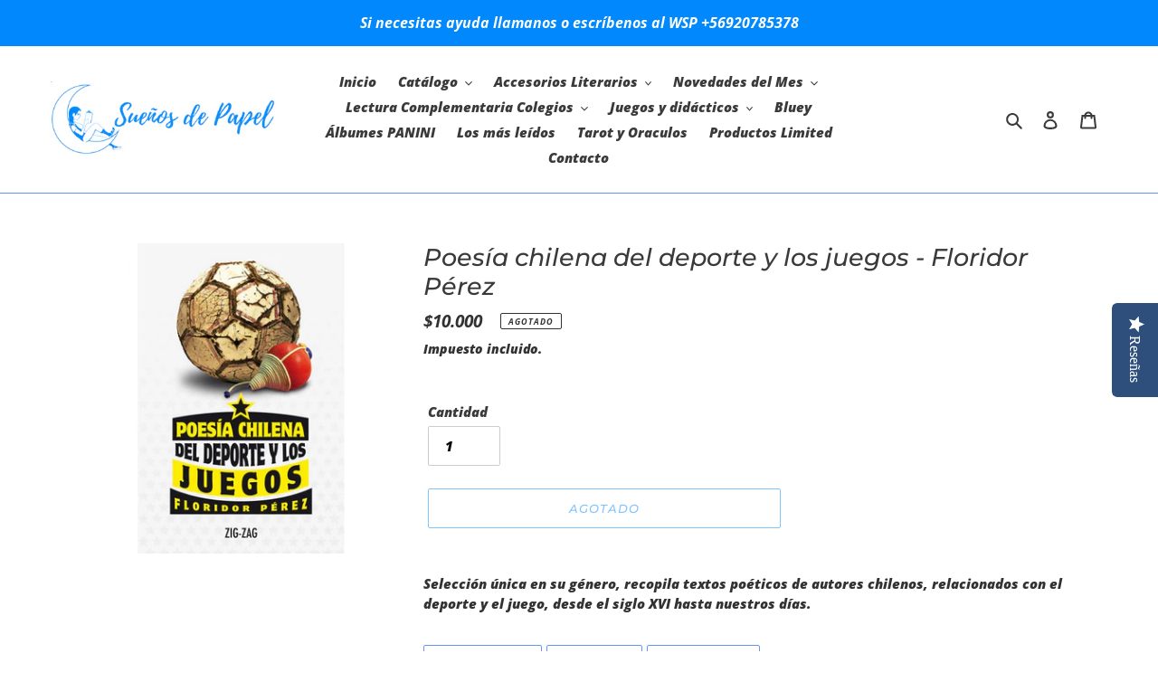

--- FILE ---
content_type: text/html; charset=utf-8
request_url: https://www.xn--sueosdepapel-chb.cl/products/poesia-chilena-del-deporte-y-los-juegos-floridor-perez
body_size: 25630
content:
<!doctype html>
<html class="no-js" lang="es">
<head>
  <meta charset="utf-8">
  <meta http-equiv="X-UA-Compatible" content="IE=edge,chrome=1">
  <meta name="viewport" content="width=device-width,initial-scale=1">
  <meta name="theme-color" content="#0088fc">

  <link rel="preconnect" href="https://cdn.shopify.com" crossorigin>
  <link rel="preconnect" href="https://fonts.shopifycdn.com" crossorigin>
  <link rel="preconnect" href="https://monorail-edge.shopifysvc.com"><link rel="preload" href="//www.xn--sueosdepapel-chb.cl/cdn/shop/t/1/assets/theme.css?v=136619971045174987231615736876" as="style">
  <link rel="preload" as="font" href="//www.xn--sueosdepapel-chb.cl/cdn/fonts/montserrat/montserrat_i5.d3a783eb0cc26f2fda1e99d1dfec3ebaea1dc164.woff2" type="font/woff2" crossorigin>
  <link rel="preload" as="font" href="//www.xn--sueosdepapel-chb.cl/cdn/fonts/open_sans/opensans_i8.677319af1852e587858f0d12fe49bfe640a8e14c.woff2" type="font/woff2" crossorigin>
  <link rel="preload" as="font" href="//www.xn--sueosdepapel-chb.cl/cdn/fonts/open_sans/opensans_i7.916ced2e2ce15f7fcd95d196601a15e7b89ee9a4.woff2" type="font/woff2" crossorigin>
  <link rel="preload" href="//www.xn--sueosdepapel-chb.cl/cdn/shop/t/1/assets/theme.js?v=182309688514527995131615736877" as="script">
  <link rel="preload" href="//www.xn--sueosdepapel-chb.cl/cdn/shop/t/1/assets/lazysizes.js?v=63098554868324070131615736875" as="script"><link rel="canonical" href="https://www.xn--sueosdepapel-chb.cl/products/poesia-chilena-del-deporte-y-los-juegos-floridor-perez"><link rel="shortcut icon" href="//www.xn--sueosdepapel-chb.cl/cdn/shop/files/Diseno_sin_titulo_1_32x32.png?v=1615775800" type="image/png"><title>Poesía chilena del deporte y los juegos - Floridor Pérez - Libreria Sueños de Papel L.A.
&ndash; Librería Sueños de Papel Chile</title><meta name="description" content="Selección única en su género, recopila textos poéticos de autores chilenos, relacionados con el deporte y el juego, desde el siglo XVI hasta nuestros días."><!-- /snippets/social-meta-tags.liquid -->


<meta property="og:site_name" content="Librería Sueños de Papel Chile">
<meta property="og:url" content="https://www.xn--sueosdepapel-chb.cl/products/poesia-chilena-del-deporte-y-los-juegos-floridor-perez">
<meta property="og:title" content="Poesía chilena del deporte y los juegos - Floridor Pérez - Libreria Sueños de Papel L.A.">
<meta property="og:type" content="product">
<meta property="og:description" content="Selección única en su género, recopila textos poéticos de autores chilenos, relacionados con el deporte y el juego, desde el siglo XVI hasta nuestros días."><meta property="og:image" content="http://www.xn--sueosdepapel-chb.cl/cdn/shop/products/poesiachilenadeldeporteylosjuegos.jpg?v=1622313317">
  <meta property="og:image:secure_url" content="https://www.xn--sueosdepapel-chb.cl/cdn/shop/products/poesiachilenadeldeporteylosjuegos.jpg?v=1622313317">
  <meta property="og:image:width" content="600">
  <meta property="og:image:height" content="600">
  <meta property="og:price:amount" content="10,000">
  <meta property="og:price:currency" content="CLP">



<meta name="twitter:card" content="summary_large_image">
<meta name="twitter:title" content="Poesía chilena del deporte y los juegos - Floridor Pérez - Libreria Sueños de Papel L.A.">
<meta name="twitter:description" content="Selección única en su género, recopila textos poéticos de autores chilenos, relacionados con el deporte y el juego, desde el siglo XVI hasta nuestros días.">

  
<style data-shopify>
:root {
    --color-text: #3a3a3a;
    --color-text-rgb: 58, 58, 58;
    --color-body-text: #333232;
    --color-sale-text: #EA0606;
    --color-small-button-text-border: #3a3a3a;
    --color-text-field: #ffffff;
    --color-text-field-text: #000000;
    --color-text-field-text-rgb: 0, 0, 0;

    --color-btn-primary: #0088fc;
    --color-btn-primary-darker: #006cc9;
    --color-btn-primary-text: #ffffff;

    --color-blankstate: rgba(51, 50, 50, 0.35);
    --color-blankstate-border: rgba(51, 50, 50, 0.2);
    --color-blankstate-background: rgba(51, 50, 50, 0.1);

    --color-text-focus:#606060;
    --color-overlay-text-focus:#e6e6e6;
    --color-btn-primary-focus:#006cc9;
    --color-btn-social-focus:#3371fc;
    --color-small-button-text-border-focus:#606060;
    --predictive-search-focus:#f2f2f2;

    --color-body: #ffffff;
    --color-bg: #ffffff;
    --color-bg-rgb: 255, 255, 255;
    --color-bg-alt: rgba(51, 50, 50, 0.05);
    --color-bg-currency-selector: rgba(51, 50, 50, 0.2);

    --color-overlay-title-text: #ffffff;
    --color-image-overlay: #6594fd;
    --color-image-overlay-rgb: 101, 148, 253;--opacity-image-overlay: 0.53;--hover-overlay-opacity: 0.93;

    --color-border: #6594fd;
    --color-border-form: #cccccc;
    --color-border-form-darker: #b3b3b3;

    --svg-select-icon: url(//www.xn--sueosdepapel-chb.cl/cdn/shop/t/1/assets/ico-select.svg?v=29003672709104678581615736894);
    --slick-img-url: url(//www.xn--sueosdepapel-chb.cl/cdn/shop/t/1/assets/ajax-loader.gif?v=41356863302472015721615736873);

    --font-weight-body--bold: 700;
    --font-weight-body--bolder: 700;

    --font-stack-header: Montserrat, sans-serif;
    --font-style-header: italic;
    --font-weight-header: 500;

    --font-stack-body: "Open Sans", sans-serif;
    --font-style-body: italic;
    --font-weight-body: 800;

    --font-size-header: 20;

    --font-size-base: 15;

    --font-h1-desktop: 27;
    --font-h1-mobile: 25;
    --font-h2-desktop: 15;
    --font-h2-mobile: 14;
    --font-h3-mobile: 15;
    --font-h4-desktop: 13;
    --font-h4-mobile: 12;
    --font-h5-desktop: 11;
    --font-h5-mobile: 10;
    --font-h6-desktop: 10;
    --font-h6-mobile: 9;

    --font-mega-title-large-desktop: 50;

    --font-rich-text-large: 17;
    --font-rich-text-small: 13;

    
--color-video-bg: #f2f2f2;

    
    --global-color-image-loader-primary: rgba(58, 58, 58, 0.06);
    --global-color-image-loader-secondary: rgba(58, 58, 58, 0.12);
  }
</style>


  <style>*,::after,::before{box-sizing:border-box}body{margin:0}body,html{background-color:var(--color-body)}body,button{font-size:calc(var(--font-size-base) * 1px);font-family:var(--font-stack-body);font-style:var(--font-style-body);font-weight:var(--font-weight-body);color:var(--color-text);line-height:1.5}body,button{-webkit-font-smoothing:antialiased;-webkit-text-size-adjust:100%}.border-bottom{border-bottom:1px solid var(--color-border)}.btn--link{background-color:transparent;border:0;margin:0;color:var(--color-text);text-align:left}.text-right{text-align:right}.icon{display:inline-block;width:20px;height:20px;vertical-align:middle;fill:currentColor}.icon__fallback-text,.visually-hidden{position:absolute!important;overflow:hidden;clip:rect(0 0 0 0);height:1px;width:1px;margin:-1px;padding:0;border:0}svg.icon:not(.icon--full-color) circle,svg.icon:not(.icon--full-color) ellipse,svg.icon:not(.icon--full-color) g,svg.icon:not(.icon--full-color) line,svg.icon:not(.icon--full-color) path,svg.icon:not(.icon--full-color) polygon,svg.icon:not(.icon--full-color) polyline,svg.icon:not(.icon--full-color) rect,symbol.icon:not(.icon--full-color) circle,symbol.icon:not(.icon--full-color) ellipse,symbol.icon:not(.icon--full-color) g,symbol.icon:not(.icon--full-color) line,symbol.icon:not(.icon--full-color) path,symbol.icon:not(.icon--full-color) polygon,symbol.icon:not(.icon--full-color) polyline,symbol.icon:not(.icon--full-color) rect{fill:inherit;stroke:inherit}li{list-style:none}.list--inline{padding:0;margin:0}.list--inline>li{display:inline-block;margin-bottom:0;vertical-align:middle}a{color:var(--color-text);text-decoration:none}.h1,.h2,h1,h2{margin:0 0 17.5px;font-family:var(--font-stack-header);font-style:var(--font-style-header);font-weight:var(--font-weight-header);line-height:1.2;overflow-wrap:break-word;word-wrap:break-word}.h1 a,.h2 a,h1 a,h2 a{color:inherit;text-decoration:none;font-weight:inherit}.h1,h1{font-size:calc(((var(--font-h1-desktop))/ (var(--font-size-base))) * 1em);text-transform:none;letter-spacing:0}@media only screen and (max-width:749px){.h1,h1{font-size:calc(((var(--font-h1-mobile))/ (var(--font-size-base))) * 1em)}}.h2,h2{font-size:calc(((var(--font-h2-desktop))/ (var(--font-size-base))) * 1em);text-transform:uppercase;letter-spacing:.1em}@media only screen and (max-width:749px){.h2,h2{font-size:calc(((var(--font-h2-mobile))/ (var(--font-size-base))) * 1em)}}p{color:var(--color-body-text);margin:0 0 19.44444px}@media only screen and (max-width:749px){p{font-size:calc(((var(--font-size-base) - 1)/ (var(--font-size-base))) * 1em)}}p:last-child{margin-bottom:0}@media only screen and (max-width:749px){.small--hide{display:none!important}}.grid{list-style:none;margin:0;padding:0;margin-left:-30px}.grid::after{content:'';display:table;clear:both}@media only screen and (max-width:749px){.grid{margin-left:-22px}}.grid::after{content:'';display:table;clear:both}.grid--no-gutters{margin-left:0}.grid--no-gutters .grid__item{padding-left:0}.grid--table{display:table;table-layout:fixed;width:100%}.grid--table>.grid__item{float:none;display:table-cell;vertical-align:middle}.grid__item{float:left;padding-left:30px;width:100%}@media only screen and (max-width:749px){.grid__item{padding-left:22px}}.grid__item[class*="--push"]{position:relative}@media only screen and (min-width:750px){.medium-up--one-quarter{width:25%}.medium-up--push-one-third{width:33.33%}.medium-up--one-half{width:50%}.medium-up--push-one-third{left:33.33%;position:relative}}.site-header{position:relative;background-color:var(--color-body)}@media only screen and (max-width:749px){.site-header{border-bottom:1px solid var(--color-border)}}@media only screen and (min-width:750px){.site-header{padding:0 55px}.site-header.logo--center{padding-top:30px}}.site-header__logo{margin:15px 0}.logo-align--center .site-header__logo{text-align:center;margin:0 auto}@media only screen and (max-width:749px){.logo-align--center .site-header__logo{text-align:left;margin:15px 0}}@media only screen and (max-width:749px){.site-header__logo{padding-left:22px;text-align:left}.site-header__logo img{margin:0}}.site-header__logo-link{display:inline-block;word-break:break-word}@media only screen and (min-width:750px){.logo-align--center .site-header__logo-link{margin:0 auto}}.site-header__logo-image{display:block}@media only screen and (min-width:750px){.site-header__logo-image{margin:0 auto}}.site-header__logo-image img{width:100%}.site-header__logo-image--centered img{margin:0 auto}.site-header__logo img{display:block}.site-header__icons{position:relative;white-space:nowrap}@media only screen and (max-width:749px){.site-header__icons{width:auto;padding-right:13px}.site-header__icons .btn--link,.site-header__icons .site-header__cart{font-size:calc(((var(--font-size-base))/ (var(--font-size-base))) * 1em)}}.site-header__icons-wrapper{position:relative;display:-webkit-flex;display:-ms-flexbox;display:flex;width:100%;-ms-flex-align:center;-webkit-align-items:center;-moz-align-items:center;-ms-align-items:center;-o-align-items:center;align-items:center;-webkit-justify-content:flex-end;-ms-justify-content:flex-end;justify-content:flex-end}.site-header__account,.site-header__cart,.site-header__search{position:relative}.site-header__search.site-header__icon{display:none}@media only screen and (min-width:1400px){.site-header__search.site-header__icon{display:block}}.site-header__search-toggle{display:block}@media only screen and (min-width:750px){.site-header__account,.site-header__cart{padding:10px 11px}}.site-header__cart-title,.site-header__search-title{position:absolute!important;overflow:hidden;clip:rect(0 0 0 0);height:1px;width:1px;margin:-1px;padding:0;border:0;display:block;vertical-align:middle}.site-header__cart-title{margin-right:3px}.site-header__cart-count{display:flex;align-items:center;justify-content:center;position:absolute;right:.4rem;top:.2rem;font-weight:700;background-color:var(--color-btn-primary);color:var(--color-btn-primary-text);border-radius:50%;min-width:1em;height:1em}.site-header__cart-count span{font-family:HelveticaNeue,"Helvetica Neue",Helvetica,Arial,sans-serif;font-size:calc(11em / 16);line-height:1}@media only screen and (max-width:749px){.site-header__cart-count{top:calc(7em / 16);right:0;border-radius:50%;min-width:calc(19em / 16);height:calc(19em / 16)}}@media only screen and (max-width:749px){.site-header__cart-count span{padding:.25em calc(6em / 16);font-size:12px}}.site-header__menu{display:none}@media only screen and (max-width:749px){.site-header__icon{display:inline-block;vertical-align:middle;padding:10px 11px;margin:0}}@media only screen and (min-width:750px){.site-header__icon .icon-search{margin-right:3px}}.announcement-bar{z-index:10;position:relative;text-align:center;border-bottom:1px solid transparent;padding:2px}.announcement-bar__link{display:block}.announcement-bar__message{display:block;padding:11px 22px;font-size:calc(((16)/ (var(--font-size-base))) * 1em);font-weight:var(--font-weight-header)}@media only screen and (min-width:750px){.announcement-bar__message{padding-left:55px;padding-right:55px}}.site-nav{position:relative;padding:0;text-align:center;margin:25px 0}.site-nav a{padding:3px 10px}.site-nav__link{display:block;white-space:nowrap}.site-nav--centered .site-nav__link{padding-top:0}.site-nav__link .icon-chevron-down{width:calc(8em / 16);height:calc(8em / 16);margin-left:.5rem}.site-nav__label{border-bottom:1px solid transparent}.site-nav__link--active .site-nav__label{border-bottom-color:var(--color-text)}.site-nav__link--button{border:none;background-color:transparent;padding:3px 10px}.site-header__mobile-nav{z-index:11;position:relative;background-color:var(--color-body)}@media only screen and (max-width:749px){.site-header__mobile-nav{display:-webkit-flex;display:-ms-flexbox;display:flex;width:100%;-ms-flex-align:center;-webkit-align-items:center;-moz-align-items:center;-ms-align-items:center;-o-align-items:center;align-items:center}}.mobile-nav--open .icon-close{display:none}.main-content{opacity:0}.main-content .shopify-section{display:none}.main-content .shopify-section:first-child{display:inherit}.critical-hidden{display:none}</style>

  <script>
    window.performance.mark('debut:theme_stylesheet_loaded.start');

    function onLoadStylesheet() {
      performance.mark('debut:theme_stylesheet_loaded.end');
      performance.measure('debut:theme_stylesheet_loaded', 'debut:theme_stylesheet_loaded.start', 'debut:theme_stylesheet_loaded.end');

      var url = "//www.xn--sueosdepapel-chb.cl/cdn/shop/t/1/assets/theme.css?v=136619971045174987231615736876";
      var link = document.querySelector('link[href="' + url + '"]');
      link.loaded = true;
      link.dispatchEvent(new Event('load'));
    }
  </script>

  <link rel="stylesheet" href="//www.xn--sueosdepapel-chb.cl/cdn/shop/t/1/assets/theme.css?v=136619971045174987231615736876" type="text/css" media="print" onload="this.media='all';onLoadStylesheet()">

  <style>
    @font-face {
  font-family: Montserrat;
  font-weight: 500;
  font-style: italic;
  font-display: swap;
  src: url("//www.xn--sueosdepapel-chb.cl/cdn/fonts/montserrat/montserrat_i5.d3a783eb0cc26f2fda1e99d1dfec3ebaea1dc164.woff2") format("woff2"),
       url("//www.xn--sueosdepapel-chb.cl/cdn/fonts/montserrat/montserrat_i5.76d414ea3d56bb79ef992a9c62dce2e9063bc062.woff") format("woff");
}

    @font-face {
  font-family: "Open Sans";
  font-weight: 800;
  font-style: italic;
  font-display: swap;
  src: url("//www.xn--sueosdepapel-chb.cl/cdn/fonts/open_sans/opensans_i8.677319af1852e587858f0d12fe49bfe640a8e14c.woff2") format("woff2"),
       url("//www.xn--sueosdepapel-chb.cl/cdn/fonts/open_sans/opensans_i8.77fafba30cfcb72e4c6963135ff055209eecce0f.woff") format("woff");
}

    @font-face {
  font-family: "Open Sans";
  font-weight: 700;
  font-style: italic;
  font-display: swap;
  src: url("//www.xn--sueosdepapel-chb.cl/cdn/fonts/open_sans/opensans_i7.916ced2e2ce15f7fcd95d196601a15e7b89ee9a4.woff2") format("woff2"),
       url("//www.xn--sueosdepapel-chb.cl/cdn/fonts/open_sans/opensans_i7.99a9cff8c86ea65461de497ade3d515a98f8b32a.woff") format("woff");
}

    
    @font-face {
  font-family: "Open Sans";
  font-weight: 800;
  font-style: italic;
  font-display: swap;
  src: url("//www.xn--sueosdepapel-chb.cl/cdn/fonts/open_sans/opensans_i8.677319af1852e587858f0d12fe49bfe640a8e14c.woff2") format("woff2"),
       url("//www.xn--sueosdepapel-chb.cl/cdn/fonts/open_sans/opensans_i8.77fafba30cfcb72e4c6963135ff055209eecce0f.woff") format("woff");
}

    @font-face {
  font-family: "Open Sans";
  font-weight: 700;
  font-style: italic;
  font-display: swap;
  src: url("//www.xn--sueosdepapel-chb.cl/cdn/fonts/open_sans/opensans_i7.916ced2e2ce15f7fcd95d196601a15e7b89ee9a4.woff2") format("woff2"),
       url("//www.xn--sueosdepapel-chb.cl/cdn/fonts/open_sans/opensans_i7.99a9cff8c86ea65461de497ade3d515a98f8b32a.woff") format("woff");
}

  </style>

  <script>
    var theme = {
      breakpoints: {
        medium: 750,
        large: 990,
        widescreen: 1400
      },
      strings: {
        addToCart: "Agregar al carrito",
        soldOut: "Agotado",
        unavailable: "No disponible",
        regularPrice: "Precio habitual",
        salePrice: "Precio de venta",
        sale: "Oferta",
        fromLowestPrice: "de [price]",
        vendor: "Proveedor",
        showMore: "Ver más",
        showLess: "Mostrar menos",
        searchFor: "Buscar",
        addressError: "No se puede encontrar esa dirección",
        addressNoResults: "No results for that address",
        addressQueryLimit: "Se ha excedido el límite de uso de la API de Google . Considere la posibilidad de actualizar a un \u003ca href=\"https:\/\/developers.google.com\/maps\/premium\/usage-limits\"\u003ePlan Premium\u003c\/a\u003e.",
        authError: "Hubo un problema de autenticación con su cuenta de Google Maps.",
        newWindow: "Abre en una nueva ventana.",
        external: "Abre sitio externo.",
        newWindowExternal: "Abre sitio externo externo en una nueva ventana.",
        removeLabel: "Eliminar [product]",
        update: "Actualizar carrito",
        quantity: "Cantidad",
        discountedTotal: "Descuento total",
        regularTotal: "Precio regular total",
        priceColumn: "Ver la columna de Precio para detalles del descuento.",
        quantityMinimumMessage: "La cantidad debe ser 1 o más",
        cartError: "Se ha producido un error al actualizar tu carrito. Vuelve a intentarlo.",
        removedItemMessage: "Eliminó \u003cspan class=\"cart__removed-product-details\"\u003e([quantity]) [link]\u003c\/span\u003e de tu carrito.",
        unitPrice: "Precio unitario",
        unitPriceSeparator: "por",
        oneCartCount: "1 artículo",
        otherCartCount: "[count] artículos",
        quantityLabel: "Cantidad: [count]",
        products: "Productos",
        loading: "Cargando",
        number_of_results: "[result_number] de [results_count]",
        number_of_results_found: "[results_count] resultados encontrados",
        one_result_found: "1 resultado encontrado"
      },
      moneyFormat: "${{amount_no_decimals}}",
      moneyFormatWithCurrency: "${{amount_no_decimals}} CLP",
      settings: {
        predictiveSearchEnabled: true,
        predictiveSearchShowPrice: true,
        predictiveSearchShowVendor: false
      },
      stylesheet: "//www.xn--sueosdepapel-chb.cl/cdn/shop/t/1/assets/theme.css?v=136619971045174987231615736876"
    }

    document.documentElement.className = document.documentElement.className.replace('no-js', 'js');
  </script><script src="//www.xn--sueosdepapel-chb.cl/cdn/shop/t/1/assets/theme.js?v=182309688514527995131615736877" defer="defer"></script>
  <script src="//www.xn--sueosdepapel-chb.cl/cdn/shop/t/1/assets/lazysizes.js?v=63098554868324070131615736875" async="async"></script>

  <script type="text/javascript">
    if (window.MSInputMethodContext && document.documentMode) {
      var scripts = document.getElementsByTagName('script')[0];
      var polyfill = document.createElement("script");
      polyfill.defer = true;
      polyfill.src = "//www.xn--sueosdepapel-chb.cl/cdn/shop/t/1/assets/ie11CustomProperties.min.js?v=146208399201472936201615736875";

      scripts.parentNode.insertBefore(polyfill, scripts);
    }
  </script>

  <script>window.performance && window.performance.mark && window.performance.mark('shopify.content_for_header.start');</script><meta id="shopify-digital-wallet" name="shopify-digital-wallet" content="/55335256250/digital_wallets/dialog">
<link rel="alternate" type="application/json+oembed" href="https://www.xn--sueosdepapel-chb.cl/products/poesia-chilena-del-deporte-y-los-juegos-floridor-perez.oembed">
<script async="async" src="/checkouts/internal/preloads.js?locale=es-CL"></script>
<script id="shopify-features" type="application/json">{"accessToken":"7ab598710a3adeda6d9aaf96dff169bc","betas":["rich-media-storefront-analytics"],"domain":"www.xn--sueosdepapel-chb.cl","predictiveSearch":true,"shopId":55335256250,"locale":"es"}</script>
<script>var Shopify = Shopify || {};
Shopify.shop = "libreria-suenos-de-papel-chile.myshopify.com";
Shopify.locale = "es";
Shopify.currency = {"active":"CLP","rate":"1.0"};
Shopify.country = "CL";
Shopify.theme = {"name":"Debut","id":120758567098,"schema_name":"Debut","schema_version":"17.10.0","theme_store_id":796,"role":"main"};
Shopify.theme.handle = "null";
Shopify.theme.style = {"id":null,"handle":null};
Shopify.cdnHost = "www.xn--sueosdepapel-chb.cl/cdn";
Shopify.routes = Shopify.routes || {};
Shopify.routes.root = "/";</script>
<script type="module">!function(o){(o.Shopify=o.Shopify||{}).modules=!0}(window);</script>
<script>!function(o){function n(){var o=[];function n(){o.push(Array.prototype.slice.apply(arguments))}return n.q=o,n}var t=o.Shopify=o.Shopify||{};t.loadFeatures=n(),t.autoloadFeatures=n()}(window);</script>
<script id="shop-js-analytics" type="application/json">{"pageType":"product"}</script>
<script defer="defer" async type="module" src="//www.xn--sueosdepapel-chb.cl/cdn/shopifycloud/shop-js/modules/v2/client.init-shop-cart-sync_-aut3ZVe.es.esm.js"></script>
<script defer="defer" async type="module" src="//www.xn--sueosdepapel-chb.cl/cdn/shopifycloud/shop-js/modules/v2/chunk.common_jR-HGkUL.esm.js"></script>
<script type="module">
  await import("//www.xn--sueosdepapel-chb.cl/cdn/shopifycloud/shop-js/modules/v2/client.init-shop-cart-sync_-aut3ZVe.es.esm.js");
await import("//www.xn--sueosdepapel-chb.cl/cdn/shopifycloud/shop-js/modules/v2/chunk.common_jR-HGkUL.esm.js");

  window.Shopify.SignInWithShop?.initShopCartSync?.({"fedCMEnabled":true,"windoidEnabled":true});

</script>
<script>(function() {
  var isLoaded = false;
  function asyncLoad() {
    if (isLoaded) return;
    isLoaded = true;
    var urls = ["\/\/staticw2.yotpo.com\/P4qiqhebDje6b1N2ypamAhRa5NFQY31Dzx9TS4Fi\/widget.js?shop=libreria-suenos-de-papel-chile.myshopify.com","https:\/\/instafeed.nfcube.com\/cdn\/f354e465fbe0e450be3bc963d791a73b.js?shop=libreria-suenos-de-papel-chile.myshopify.com"];
    for (var i = 0; i < urls.length; i++) {
      var s = document.createElement('script');
      s.type = 'text/javascript';
      s.async = true;
      s.src = urls[i];
      var x = document.getElementsByTagName('script')[0];
      x.parentNode.insertBefore(s, x);
    }
  };
  if(window.attachEvent) {
    window.attachEvent('onload', asyncLoad);
  } else {
    window.addEventListener('load', asyncLoad, false);
  }
})();</script>
<script id="__st">var __st={"a":55335256250,"offset":-10800,"reqid":"2fdd2df8-1fc7-45eb-b5c3-5804f6de9315-1769014478","pageurl":"www.xn--sueosdepapel-chb.cl\/products\/poesia-chilena-del-deporte-y-los-juegos-floridor-perez","u":"e5a8590b5ddd","p":"product","rtyp":"product","rid":6677748285626};</script>
<script>window.ShopifyPaypalV4VisibilityTracking = true;</script>
<script id="captcha-bootstrap">!function(){'use strict';const t='contact',e='account',n='new_comment',o=[[t,t],['blogs',n],['comments',n],[t,'customer']],c=[[e,'customer_login'],[e,'guest_login'],[e,'recover_customer_password'],[e,'create_customer']],r=t=>t.map((([t,e])=>`form[action*='/${t}']:not([data-nocaptcha='true']) input[name='form_type'][value='${e}']`)).join(','),a=t=>()=>t?[...document.querySelectorAll(t)].map((t=>t.form)):[];function s(){const t=[...o],e=r(t);return a(e)}const i='password',u='form_key',d=['recaptcha-v3-token','g-recaptcha-response','h-captcha-response',i],f=()=>{try{return window.sessionStorage}catch{return}},m='__shopify_v',_=t=>t.elements[u];function p(t,e,n=!1){try{const o=window.sessionStorage,c=JSON.parse(o.getItem(e)),{data:r}=function(t){const{data:e,action:n}=t;return t[m]||n?{data:e,action:n}:{data:t,action:n}}(c);for(const[e,n]of Object.entries(r))t.elements[e]&&(t.elements[e].value=n);n&&o.removeItem(e)}catch(o){console.error('form repopulation failed',{error:o})}}const l='form_type',E='cptcha';function T(t){t.dataset[E]=!0}const w=window,h=w.document,L='Shopify',v='ce_forms',y='captcha';let A=!1;((t,e)=>{const n=(g='f06e6c50-85a8-45c8-87d0-21a2b65856fe',I='https://cdn.shopify.com/shopifycloud/storefront-forms-hcaptcha/ce_storefront_forms_captcha_hcaptcha.v1.5.2.iife.js',D={infoText:'Protegido por hCaptcha',privacyText:'Privacidad',termsText:'Términos'},(t,e,n)=>{const o=w[L][v],c=o.bindForm;if(c)return c(t,g,e,D).then(n);var r;o.q.push([[t,g,e,D],n]),r=I,A||(h.body.append(Object.assign(h.createElement('script'),{id:'captcha-provider',async:!0,src:r})),A=!0)});var g,I,D;w[L]=w[L]||{},w[L][v]=w[L][v]||{},w[L][v].q=[],w[L][y]=w[L][y]||{},w[L][y].protect=function(t,e){n(t,void 0,e),T(t)},Object.freeze(w[L][y]),function(t,e,n,w,h,L){const[v,y,A,g]=function(t,e,n){const i=e?o:[],u=t?c:[],d=[...i,...u],f=r(d),m=r(i),_=r(d.filter((([t,e])=>n.includes(e))));return[a(f),a(m),a(_),s()]}(w,h,L),I=t=>{const e=t.target;return e instanceof HTMLFormElement?e:e&&e.form},D=t=>v().includes(t);t.addEventListener('submit',(t=>{const e=I(t);if(!e)return;const n=D(e)&&!e.dataset.hcaptchaBound&&!e.dataset.recaptchaBound,o=_(e),c=g().includes(e)&&(!o||!o.value);(n||c)&&t.preventDefault(),c&&!n&&(function(t){try{if(!f())return;!function(t){const e=f();if(!e)return;const n=_(t);if(!n)return;const o=n.value;o&&e.removeItem(o)}(t);const e=Array.from(Array(32),(()=>Math.random().toString(36)[2])).join('');!function(t,e){_(t)||t.append(Object.assign(document.createElement('input'),{type:'hidden',name:u})),t.elements[u].value=e}(t,e),function(t,e){const n=f();if(!n)return;const o=[...t.querySelectorAll(`input[type='${i}']`)].map((({name:t})=>t)),c=[...d,...o],r={};for(const[a,s]of new FormData(t).entries())c.includes(a)||(r[a]=s);n.setItem(e,JSON.stringify({[m]:1,action:t.action,data:r}))}(t,e)}catch(e){console.error('failed to persist form',e)}}(e),e.submit())}));const S=(t,e)=>{t&&!t.dataset[E]&&(n(t,e.some((e=>e===t))),T(t))};for(const o of['focusin','change'])t.addEventListener(o,(t=>{const e=I(t);D(e)&&S(e,y())}));const B=e.get('form_key'),M=e.get(l),P=B&&M;t.addEventListener('DOMContentLoaded',(()=>{const t=y();if(P)for(const e of t)e.elements[l].value===M&&p(e,B);[...new Set([...A(),...v().filter((t=>'true'===t.dataset.shopifyCaptcha))])].forEach((e=>S(e,t)))}))}(h,new URLSearchParams(w.location.search),n,t,e,['guest_login'])})(!0,!0)}();</script>
<script integrity="sha256-4kQ18oKyAcykRKYeNunJcIwy7WH5gtpwJnB7kiuLZ1E=" data-source-attribution="shopify.loadfeatures" defer="defer" src="//www.xn--sueosdepapel-chb.cl/cdn/shopifycloud/storefront/assets/storefront/load_feature-a0a9edcb.js" crossorigin="anonymous"></script>
<script data-source-attribution="shopify.dynamic_checkout.dynamic.init">var Shopify=Shopify||{};Shopify.PaymentButton=Shopify.PaymentButton||{isStorefrontPortableWallets:!0,init:function(){window.Shopify.PaymentButton.init=function(){};var t=document.createElement("script");t.src="https://www.xn--sueosdepapel-chb.cl/cdn/shopifycloud/portable-wallets/latest/portable-wallets.es.js",t.type="module",document.head.appendChild(t)}};
</script>
<script data-source-attribution="shopify.dynamic_checkout.buyer_consent">
  function portableWalletsHideBuyerConsent(e){var t=document.getElementById("shopify-buyer-consent"),n=document.getElementById("shopify-subscription-policy-button");t&&n&&(t.classList.add("hidden"),t.setAttribute("aria-hidden","true"),n.removeEventListener("click",e))}function portableWalletsShowBuyerConsent(e){var t=document.getElementById("shopify-buyer-consent"),n=document.getElementById("shopify-subscription-policy-button");t&&n&&(t.classList.remove("hidden"),t.removeAttribute("aria-hidden"),n.addEventListener("click",e))}window.Shopify?.PaymentButton&&(window.Shopify.PaymentButton.hideBuyerConsent=portableWalletsHideBuyerConsent,window.Shopify.PaymentButton.showBuyerConsent=portableWalletsShowBuyerConsent);
</script>
<script>
  function portableWalletsCleanup(e){e&&e.src&&console.error("Failed to load portable wallets script "+e.src);var t=document.querySelectorAll("shopify-accelerated-checkout .shopify-payment-button__skeleton, shopify-accelerated-checkout-cart .wallet-cart-button__skeleton"),e=document.getElementById("shopify-buyer-consent");for(let e=0;e<t.length;e++)t[e].remove();e&&e.remove()}function portableWalletsNotLoadedAsModule(e){e instanceof ErrorEvent&&"string"==typeof e.message&&e.message.includes("import.meta")&&"string"==typeof e.filename&&e.filename.includes("portable-wallets")&&(window.removeEventListener("error",portableWalletsNotLoadedAsModule),window.Shopify.PaymentButton.failedToLoad=e,"loading"===document.readyState?document.addEventListener("DOMContentLoaded",window.Shopify.PaymentButton.init):window.Shopify.PaymentButton.init())}window.addEventListener("error",portableWalletsNotLoadedAsModule);
</script>

<script type="module" src="https://www.xn--sueosdepapel-chb.cl/cdn/shopifycloud/portable-wallets/latest/portable-wallets.es.js" onError="portableWalletsCleanup(this)" crossorigin="anonymous"></script>
<script nomodule>
  document.addEventListener("DOMContentLoaded", portableWalletsCleanup);
</script>

<link id="shopify-accelerated-checkout-styles" rel="stylesheet" media="screen" href="https://www.xn--sueosdepapel-chb.cl/cdn/shopifycloud/portable-wallets/latest/accelerated-checkout-backwards-compat.css" crossorigin="anonymous">
<style id="shopify-accelerated-checkout-cart">
        #shopify-buyer-consent {
  margin-top: 1em;
  display: inline-block;
  width: 100%;
}

#shopify-buyer-consent.hidden {
  display: none;
}

#shopify-subscription-policy-button {
  background: none;
  border: none;
  padding: 0;
  text-decoration: underline;
  font-size: inherit;
  cursor: pointer;
}

#shopify-subscription-policy-button::before {
  box-shadow: none;
}

      </style>

<script>window.performance && window.performance.mark && window.performance.mark('shopify.content_for_header.end');</script>
<link href="https://monorail-edge.shopifysvc.com" rel="dns-prefetch">
<script>(function(){if ("sendBeacon" in navigator && "performance" in window) {try {var session_token_from_headers = performance.getEntriesByType('navigation')[0].serverTiming.find(x => x.name == '_s').description;} catch {var session_token_from_headers = undefined;}var session_cookie_matches = document.cookie.match(/_shopify_s=([^;]*)/);var session_token_from_cookie = session_cookie_matches && session_cookie_matches.length === 2 ? session_cookie_matches[1] : "";var session_token = session_token_from_headers || session_token_from_cookie || "";function handle_abandonment_event(e) {var entries = performance.getEntries().filter(function(entry) {return /monorail-edge.shopifysvc.com/.test(entry.name);});if (!window.abandonment_tracked && entries.length === 0) {window.abandonment_tracked = true;var currentMs = Date.now();var navigation_start = performance.timing.navigationStart;var payload = {shop_id: 55335256250,url: window.location.href,navigation_start,duration: currentMs - navigation_start,session_token,page_type: "product"};window.navigator.sendBeacon("https://monorail-edge.shopifysvc.com/v1/produce", JSON.stringify({schema_id: "online_store_buyer_site_abandonment/1.1",payload: payload,metadata: {event_created_at_ms: currentMs,event_sent_at_ms: currentMs}}));}}window.addEventListener('pagehide', handle_abandonment_event);}}());</script>
<script id="web-pixels-manager-setup">(function e(e,d,r,n,o){if(void 0===o&&(o={}),!Boolean(null===(a=null===(i=window.Shopify)||void 0===i?void 0:i.analytics)||void 0===a?void 0:a.replayQueue)){var i,a;window.Shopify=window.Shopify||{};var t=window.Shopify;t.analytics=t.analytics||{};var s=t.analytics;s.replayQueue=[],s.publish=function(e,d,r){return s.replayQueue.push([e,d,r]),!0};try{self.performance.mark("wpm:start")}catch(e){}var l=function(){var e={modern:/Edge?\/(1{2}[4-9]|1[2-9]\d|[2-9]\d{2}|\d{4,})\.\d+(\.\d+|)|Firefox\/(1{2}[4-9]|1[2-9]\d|[2-9]\d{2}|\d{4,})\.\d+(\.\d+|)|Chrom(ium|e)\/(9{2}|\d{3,})\.\d+(\.\d+|)|(Maci|X1{2}).+ Version\/(15\.\d+|(1[6-9]|[2-9]\d|\d{3,})\.\d+)([,.]\d+|)( \(\w+\)|)( Mobile\/\w+|) Safari\/|Chrome.+OPR\/(9{2}|\d{3,})\.\d+\.\d+|(CPU[ +]OS|iPhone[ +]OS|CPU[ +]iPhone|CPU IPhone OS|CPU iPad OS)[ +]+(15[._]\d+|(1[6-9]|[2-9]\d|\d{3,})[._]\d+)([._]\d+|)|Android:?[ /-](13[3-9]|1[4-9]\d|[2-9]\d{2}|\d{4,})(\.\d+|)(\.\d+|)|Android.+Firefox\/(13[5-9]|1[4-9]\d|[2-9]\d{2}|\d{4,})\.\d+(\.\d+|)|Android.+Chrom(ium|e)\/(13[3-9]|1[4-9]\d|[2-9]\d{2}|\d{4,})\.\d+(\.\d+|)|SamsungBrowser\/([2-9]\d|\d{3,})\.\d+/,legacy:/Edge?\/(1[6-9]|[2-9]\d|\d{3,})\.\d+(\.\d+|)|Firefox\/(5[4-9]|[6-9]\d|\d{3,})\.\d+(\.\d+|)|Chrom(ium|e)\/(5[1-9]|[6-9]\d|\d{3,})\.\d+(\.\d+|)([\d.]+$|.*Safari\/(?![\d.]+ Edge\/[\d.]+$))|(Maci|X1{2}).+ Version\/(10\.\d+|(1[1-9]|[2-9]\d|\d{3,})\.\d+)([,.]\d+|)( \(\w+\)|)( Mobile\/\w+|) Safari\/|Chrome.+OPR\/(3[89]|[4-9]\d|\d{3,})\.\d+\.\d+|(CPU[ +]OS|iPhone[ +]OS|CPU[ +]iPhone|CPU IPhone OS|CPU iPad OS)[ +]+(10[._]\d+|(1[1-9]|[2-9]\d|\d{3,})[._]\d+)([._]\d+|)|Android:?[ /-](13[3-9]|1[4-9]\d|[2-9]\d{2}|\d{4,})(\.\d+|)(\.\d+|)|Mobile Safari.+OPR\/([89]\d|\d{3,})\.\d+\.\d+|Android.+Firefox\/(13[5-9]|1[4-9]\d|[2-9]\d{2}|\d{4,})\.\d+(\.\d+|)|Android.+Chrom(ium|e)\/(13[3-9]|1[4-9]\d|[2-9]\d{2}|\d{4,})\.\d+(\.\d+|)|Android.+(UC? ?Browser|UCWEB|U3)[ /]?(15\.([5-9]|\d{2,})|(1[6-9]|[2-9]\d|\d{3,})\.\d+)\.\d+|SamsungBrowser\/(5\.\d+|([6-9]|\d{2,})\.\d+)|Android.+MQ{2}Browser\/(14(\.(9|\d{2,})|)|(1[5-9]|[2-9]\d|\d{3,})(\.\d+|))(\.\d+|)|K[Aa][Ii]OS\/(3\.\d+|([4-9]|\d{2,})\.\d+)(\.\d+|)/},d=e.modern,r=e.legacy,n=navigator.userAgent;return n.match(d)?"modern":n.match(r)?"legacy":"unknown"}(),u="modern"===l?"modern":"legacy",c=(null!=n?n:{modern:"",legacy:""})[u],f=function(e){return[e.baseUrl,"/wpm","/b",e.hashVersion,"modern"===e.buildTarget?"m":"l",".js"].join("")}({baseUrl:d,hashVersion:r,buildTarget:u}),m=function(e){var d=e.version,r=e.bundleTarget,n=e.surface,o=e.pageUrl,i=e.monorailEndpoint;return{emit:function(e){var a=e.status,t=e.errorMsg,s=(new Date).getTime(),l=JSON.stringify({metadata:{event_sent_at_ms:s},events:[{schema_id:"web_pixels_manager_load/3.1",payload:{version:d,bundle_target:r,page_url:o,status:a,surface:n,error_msg:t},metadata:{event_created_at_ms:s}}]});if(!i)return console&&console.warn&&console.warn("[Web Pixels Manager] No Monorail endpoint provided, skipping logging."),!1;try{return self.navigator.sendBeacon.bind(self.navigator)(i,l)}catch(e){}var u=new XMLHttpRequest;try{return u.open("POST",i,!0),u.setRequestHeader("Content-Type","text/plain"),u.send(l),!0}catch(e){return console&&console.warn&&console.warn("[Web Pixels Manager] Got an unhandled error while logging to Monorail."),!1}}}}({version:r,bundleTarget:l,surface:e.surface,pageUrl:self.location.href,monorailEndpoint:e.monorailEndpoint});try{o.browserTarget=l,function(e){var d=e.src,r=e.async,n=void 0===r||r,o=e.onload,i=e.onerror,a=e.sri,t=e.scriptDataAttributes,s=void 0===t?{}:t,l=document.createElement("script"),u=document.querySelector("head"),c=document.querySelector("body");if(l.async=n,l.src=d,a&&(l.integrity=a,l.crossOrigin="anonymous"),s)for(var f in s)if(Object.prototype.hasOwnProperty.call(s,f))try{l.dataset[f]=s[f]}catch(e){}if(o&&l.addEventListener("load",o),i&&l.addEventListener("error",i),u)u.appendChild(l);else{if(!c)throw new Error("Did not find a head or body element to append the script");c.appendChild(l)}}({src:f,async:!0,onload:function(){if(!function(){var e,d;return Boolean(null===(d=null===(e=window.Shopify)||void 0===e?void 0:e.analytics)||void 0===d?void 0:d.initialized)}()){var d=window.webPixelsManager.init(e)||void 0;if(d){var r=window.Shopify.analytics;r.replayQueue.forEach((function(e){var r=e[0],n=e[1],o=e[2];d.publishCustomEvent(r,n,o)})),r.replayQueue=[],r.publish=d.publishCustomEvent,r.visitor=d.visitor,r.initialized=!0}}},onerror:function(){return m.emit({status:"failed",errorMsg:"".concat(f," has failed to load")})},sri:function(e){var d=/^sha384-[A-Za-z0-9+/=]+$/;return"string"==typeof e&&d.test(e)}(c)?c:"",scriptDataAttributes:o}),m.emit({status:"loading"})}catch(e){m.emit({status:"failed",errorMsg:(null==e?void 0:e.message)||"Unknown error"})}}})({shopId: 55335256250,storefrontBaseUrl: "https://www.xn--sueosdepapel-chb.cl",extensionsBaseUrl: "https://extensions.shopifycdn.com/cdn/shopifycloud/web-pixels-manager",monorailEndpoint: "https://monorail-edge.shopifysvc.com/unstable/produce_batch",surface: "storefront-renderer",enabledBetaFlags: ["2dca8a86"],webPixelsConfigList: [{"id":"1497399523","configuration":"{\"yotpoStoreId\":\"P4qiqhebDje6b1N2ypamAhRa5NFQY31Dzx9TS4Fi\"}","eventPayloadVersion":"v1","runtimeContext":"STRICT","scriptVersion":"8bb37a256888599d9a3d57f0551d3859","type":"APP","apiClientId":70132,"privacyPurposes":["ANALYTICS","MARKETING","SALE_OF_DATA"],"dataSharingAdjustments":{"protectedCustomerApprovalScopes":["read_customer_address","read_customer_email","read_customer_name","read_customer_personal_data","read_customer_phone"]}},{"id":"shopify-app-pixel","configuration":"{}","eventPayloadVersion":"v1","runtimeContext":"STRICT","scriptVersion":"0450","apiClientId":"shopify-pixel","type":"APP","privacyPurposes":["ANALYTICS","MARKETING"]},{"id":"shopify-custom-pixel","eventPayloadVersion":"v1","runtimeContext":"LAX","scriptVersion":"0450","apiClientId":"shopify-pixel","type":"CUSTOM","privacyPurposes":["ANALYTICS","MARKETING"]}],isMerchantRequest: false,initData: {"shop":{"name":"Librería Sueños de Papel Chile","paymentSettings":{"currencyCode":"CLP"},"myshopifyDomain":"libreria-suenos-de-papel-chile.myshopify.com","countryCode":"CL","storefrontUrl":"https:\/\/www.xn--sueosdepapel-chb.cl"},"customer":null,"cart":null,"checkout":null,"productVariants":[{"price":{"amount":10000.0,"currencyCode":"CLP"},"product":{"title":"Poesía chilena del deporte y los juegos - Floridor Pérez","vendor":"Zig-Zag","id":"6677748285626","untranslatedTitle":"Poesía chilena del deporte y los juegos - Floridor Pérez","url":"\/products\/poesia-chilena-del-deporte-y-los-juegos-floridor-perez","type":"Libro"},"id":"39794759467194","image":{"src":"\/\/www.xn--sueosdepapel-chb.cl\/cdn\/shop\/products\/poesiachilenadeldeporteylosjuegos.jpg?v=1622313317"},"sku":"9789561225701","title":"Default Title","untranslatedTitle":"Default Title"}],"purchasingCompany":null},},"https://www.xn--sueosdepapel-chb.cl/cdn","fcfee988w5aeb613cpc8e4bc33m6693e112",{"modern":"","legacy":""},{"shopId":"55335256250","storefrontBaseUrl":"https:\/\/www.xn--sueosdepapel-chb.cl","extensionBaseUrl":"https:\/\/extensions.shopifycdn.com\/cdn\/shopifycloud\/web-pixels-manager","surface":"storefront-renderer","enabledBetaFlags":"[\"2dca8a86\"]","isMerchantRequest":"false","hashVersion":"fcfee988w5aeb613cpc8e4bc33m6693e112","publish":"custom","events":"[[\"page_viewed\",{}],[\"product_viewed\",{\"productVariant\":{\"price\":{\"amount\":10000.0,\"currencyCode\":\"CLP\"},\"product\":{\"title\":\"Poesía chilena del deporte y los juegos - Floridor Pérez\",\"vendor\":\"Zig-Zag\",\"id\":\"6677748285626\",\"untranslatedTitle\":\"Poesía chilena del deporte y los juegos - Floridor Pérez\",\"url\":\"\/products\/poesia-chilena-del-deporte-y-los-juegos-floridor-perez\",\"type\":\"Libro\"},\"id\":\"39794759467194\",\"image\":{\"src\":\"\/\/www.xn--sueosdepapel-chb.cl\/cdn\/shop\/products\/poesiachilenadeldeporteylosjuegos.jpg?v=1622313317\"},\"sku\":\"9789561225701\",\"title\":\"Default Title\",\"untranslatedTitle\":\"Default Title\"}}]]"});</script><script>
  window.ShopifyAnalytics = window.ShopifyAnalytics || {};
  window.ShopifyAnalytics.meta = window.ShopifyAnalytics.meta || {};
  window.ShopifyAnalytics.meta.currency = 'CLP';
  var meta = {"product":{"id":6677748285626,"gid":"gid:\/\/shopify\/Product\/6677748285626","vendor":"Zig-Zag","type":"Libro","handle":"poesia-chilena-del-deporte-y-los-juegos-floridor-perez","variants":[{"id":39794759467194,"price":1000000,"name":"Poesía chilena del deporte y los juegos - Floridor Pérez","public_title":null,"sku":"9789561225701"}],"remote":false},"page":{"pageType":"product","resourceType":"product","resourceId":6677748285626,"requestId":"2fdd2df8-1fc7-45eb-b5c3-5804f6de9315-1769014478"}};
  for (var attr in meta) {
    window.ShopifyAnalytics.meta[attr] = meta[attr];
  }
</script>
<script class="analytics">
  (function () {
    var customDocumentWrite = function(content) {
      var jquery = null;

      if (window.jQuery) {
        jquery = window.jQuery;
      } else if (window.Checkout && window.Checkout.$) {
        jquery = window.Checkout.$;
      }

      if (jquery) {
        jquery('body').append(content);
      }
    };

    var hasLoggedConversion = function(token) {
      if (token) {
        return document.cookie.indexOf('loggedConversion=' + token) !== -1;
      }
      return false;
    }

    var setCookieIfConversion = function(token) {
      if (token) {
        var twoMonthsFromNow = new Date(Date.now());
        twoMonthsFromNow.setMonth(twoMonthsFromNow.getMonth() + 2);

        document.cookie = 'loggedConversion=' + token + '; expires=' + twoMonthsFromNow;
      }
    }

    var trekkie = window.ShopifyAnalytics.lib = window.trekkie = window.trekkie || [];
    if (trekkie.integrations) {
      return;
    }
    trekkie.methods = [
      'identify',
      'page',
      'ready',
      'track',
      'trackForm',
      'trackLink'
    ];
    trekkie.factory = function(method) {
      return function() {
        var args = Array.prototype.slice.call(arguments);
        args.unshift(method);
        trekkie.push(args);
        return trekkie;
      };
    };
    for (var i = 0; i < trekkie.methods.length; i++) {
      var key = trekkie.methods[i];
      trekkie[key] = trekkie.factory(key);
    }
    trekkie.load = function(config) {
      trekkie.config = config || {};
      trekkie.config.initialDocumentCookie = document.cookie;
      var first = document.getElementsByTagName('script')[0];
      var script = document.createElement('script');
      script.type = 'text/javascript';
      script.onerror = function(e) {
        var scriptFallback = document.createElement('script');
        scriptFallback.type = 'text/javascript';
        scriptFallback.onerror = function(error) {
                var Monorail = {
      produce: function produce(monorailDomain, schemaId, payload) {
        var currentMs = new Date().getTime();
        var event = {
          schema_id: schemaId,
          payload: payload,
          metadata: {
            event_created_at_ms: currentMs,
            event_sent_at_ms: currentMs
          }
        };
        return Monorail.sendRequest("https://" + monorailDomain + "/v1/produce", JSON.stringify(event));
      },
      sendRequest: function sendRequest(endpointUrl, payload) {
        // Try the sendBeacon API
        if (window && window.navigator && typeof window.navigator.sendBeacon === 'function' && typeof window.Blob === 'function' && !Monorail.isIos12()) {
          var blobData = new window.Blob([payload], {
            type: 'text/plain'
          });

          if (window.navigator.sendBeacon(endpointUrl, blobData)) {
            return true;
          } // sendBeacon was not successful

        } // XHR beacon

        var xhr = new XMLHttpRequest();

        try {
          xhr.open('POST', endpointUrl);
          xhr.setRequestHeader('Content-Type', 'text/plain');
          xhr.send(payload);
        } catch (e) {
          console.log(e);
        }

        return false;
      },
      isIos12: function isIos12() {
        return window.navigator.userAgent.lastIndexOf('iPhone; CPU iPhone OS 12_') !== -1 || window.navigator.userAgent.lastIndexOf('iPad; CPU OS 12_') !== -1;
      }
    };
    Monorail.produce('monorail-edge.shopifysvc.com',
      'trekkie_storefront_load_errors/1.1',
      {shop_id: 55335256250,
      theme_id: 120758567098,
      app_name: "storefront",
      context_url: window.location.href,
      source_url: "//www.xn--sueosdepapel-chb.cl/cdn/s/trekkie.storefront.cd680fe47e6c39ca5d5df5f0a32d569bc48c0f27.min.js"});

        };
        scriptFallback.async = true;
        scriptFallback.src = '//www.xn--sueosdepapel-chb.cl/cdn/s/trekkie.storefront.cd680fe47e6c39ca5d5df5f0a32d569bc48c0f27.min.js';
        first.parentNode.insertBefore(scriptFallback, first);
      };
      script.async = true;
      script.src = '//www.xn--sueosdepapel-chb.cl/cdn/s/trekkie.storefront.cd680fe47e6c39ca5d5df5f0a32d569bc48c0f27.min.js';
      first.parentNode.insertBefore(script, first);
    };
    trekkie.load(
      {"Trekkie":{"appName":"storefront","development":false,"defaultAttributes":{"shopId":55335256250,"isMerchantRequest":null,"themeId":120758567098,"themeCityHash":"15470448501770300280","contentLanguage":"es","currency":"CLP","eventMetadataId":"e47cb76a-79c0-44f6-a831-8b85ad38bb7a"},"isServerSideCookieWritingEnabled":true,"monorailRegion":"shop_domain","enabledBetaFlags":["65f19447"]},"Session Attribution":{},"S2S":{"facebookCapiEnabled":false,"source":"trekkie-storefront-renderer","apiClientId":580111}}
    );

    var loaded = false;
    trekkie.ready(function() {
      if (loaded) return;
      loaded = true;

      window.ShopifyAnalytics.lib = window.trekkie;

      var originalDocumentWrite = document.write;
      document.write = customDocumentWrite;
      try { window.ShopifyAnalytics.merchantGoogleAnalytics.call(this); } catch(error) {};
      document.write = originalDocumentWrite;

      window.ShopifyAnalytics.lib.page(null,{"pageType":"product","resourceType":"product","resourceId":6677748285626,"requestId":"2fdd2df8-1fc7-45eb-b5c3-5804f6de9315-1769014478","shopifyEmitted":true});

      var match = window.location.pathname.match(/checkouts\/(.+)\/(thank_you|post_purchase)/)
      var token = match? match[1]: undefined;
      if (!hasLoggedConversion(token)) {
        setCookieIfConversion(token);
        window.ShopifyAnalytics.lib.track("Viewed Product",{"currency":"CLP","variantId":39794759467194,"productId":6677748285626,"productGid":"gid:\/\/shopify\/Product\/6677748285626","name":"Poesía chilena del deporte y los juegos - Floridor Pérez","price":"10000","sku":"9789561225701","brand":"Zig-Zag","variant":null,"category":"Libro","nonInteraction":true,"remote":false},undefined,undefined,{"shopifyEmitted":true});
      window.ShopifyAnalytics.lib.track("monorail:\/\/trekkie_storefront_viewed_product\/1.1",{"currency":"CLP","variantId":39794759467194,"productId":6677748285626,"productGid":"gid:\/\/shopify\/Product\/6677748285626","name":"Poesía chilena del deporte y los juegos - Floridor Pérez","price":"10000","sku":"9789561225701","brand":"Zig-Zag","variant":null,"category":"Libro","nonInteraction":true,"remote":false,"referer":"https:\/\/www.xn--sueosdepapel-chb.cl\/products\/poesia-chilena-del-deporte-y-los-juegos-floridor-perez"});
      }
    });


        var eventsListenerScript = document.createElement('script');
        eventsListenerScript.async = true;
        eventsListenerScript.src = "//www.xn--sueosdepapel-chb.cl/cdn/shopifycloud/storefront/assets/shop_events_listener-3da45d37.js";
        document.getElementsByTagName('head')[0].appendChild(eventsListenerScript);

})();</script>
<script
  defer
  src="https://www.xn--sueosdepapel-chb.cl/cdn/shopifycloud/perf-kit/shopify-perf-kit-3.0.4.min.js"
  data-application="storefront-renderer"
  data-shop-id="55335256250"
  data-render-region="gcp-us-central1"
  data-page-type="product"
  data-theme-instance-id="120758567098"
  data-theme-name="Debut"
  data-theme-version="17.10.0"
  data-monorail-region="shop_domain"
  data-resource-timing-sampling-rate="10"
  data-shs="true"
  data-shs-beacon="true"
  data-shs-export-with-fetch="true"
  data-shs-logs-sample-rate="1"
  data-shs-beacon-endpoint="https://www.xn--sueosdepapel-chb.cl/api/collect"
></script>
</head>

<body class="template-product">

  <a class="in-page-link visually-hidden skip-link" href="#MainContent">Ir directamente al contenido</a><style data-shopify>

  .cart-popup {
    box-shadow: 1px 1px 10px 2px rgba(101, 148, 253, 0.5);
  }</style><div class="cart-popup-wrapper cart-popup-wrapper--hidden critical-hidden" role="dialog" aria-modal="true" aria-labelledby="CartPopupHeading" data-cart-popup-wrapper>
  <div class="cart-popup" data-cart-popup tabindex="-1">
    <div class="cart-popup__header">
      <h2 id="CartPopupHeading" class="cart-popup__heading">Recién agregado a tu carrito</h2>
      <button class="cart-popup__close" aria-label="Cerrar" data-cart-popup-close><svg aria-hidden="true" focusable="false" role="presentation" class="icon icon-close" viewBox="0 0 40 40"><path d="M23.868 20.015L39.117 4.78c1.11-1.108 1.11-2.77 0-3.877-1.109-1.108-2.773-1.108-3.882 0L19.986 16.137 4.737.904C3.628-.204 1.965-.204.856.904c-1.11 1.108-1.11 2.77 0 3.877l15.249 15.234L.855 35.248c-1.108 1.108-1.108 2.77 0 3.877.555.554 1.248.831 1.942.831s1.386-.277 1.94-.83l15.25-15.234 15.248 15.233c.555.554 1.248.831 1.941.831s1.387-.277 1.941-.83c1.11-1.109 1.11-2.77 0-3.878L23.868 20.015z" class="layer"/></svg></button>
    </div>
    <div class="cart-popup-item">
      <div class="cart-popup-item__image-wrapper hide" data-cart-popup-image-wrapper data-image-loading-animation></div>
      <div class="cart-popup-item__description">
        <div>
          <h3 class="cart-popup-item__title" data-cart-popup-title></h3>
          <ul class="product-details" aria-label="Detalles del producto" data-cart-popup-product-details></ul>
        </div>
        <div class="cart-popup-item__quantity">
          <span class="visually-hidden" data-cart-popup-quantity-label></span>
          <span aria-hidden="true">Cantidad:</span>
          <span aria-hidden="true" data-cart-popup-quantity></span>
        </div>
      </div>
    </div>

    <a href="/cart" class="cart-popup__cta-link btn btn--secondary-accent">
      Ver carrito (<span data-cart-popup-cart-quantity></span>)
    </a>

    <div class="cart-popup__dismiss">
      <button class="cart-popup__dismiss-button text-link text-link--accent" data-cart-popup-dismiss>
        Seguir comprando
      </button>
    </div>
  </div>
</div>

<div id="shopify-section-header" class="shopify-section">
  <style>
    
      .site-header__logo-image {
        max-width: 250px;
      }
    

    
      .site-header__logo-image {
        margin: 0;
      }
    
  </style>


<div id="SearchDrawer" class="search-bar drawer drawer--top critical-hidden" role="dialog" aria-modal="true" aria-label="Buscar" data-predictive-search-drawer>
  <div class="search-bar__interior">
    <div class="search-form__container" data-search-form-container>
      <form class="search-form search-bar__form" action="/search" method="get" role="search">
        <div class="search-form__input-wrapper">
          <input
            type="text"
            name="q"
            placeholder="Buscar"
            role="combobox"
            aria-autocomplete="list"
            aria-owns="predictive-search-results"
            aria-expanded="false"
            aria-label="Buscar"
            aria-haspopup="listbox"
            class="search-form__input search-bar__input"
            data-predictive-search-drawer-input
            data-base-url="/search"
          />
          <input type="hidden" name="options[prefix]" value="last" aria-hidden="true" />
          <div class="predictive-search-wrapper predictive-search-wrapper--drawer" data-predictive-search-mount="drawer"></div>
        </div>

        <button class="search-bar__submit search-form__submit"
          type="submit"
          data-search-form-submit>
          <svg aria-hidden="true" focusable="false" role="presentation" class="icon icon-search" viewBox="0 0 37 40"><path d="M35.6 36l-9.8-9.8c4.1-5.4 3.6-13.2-1.3-18.1-5.4-5.4-14.2-5.4-19.7 0-5.4 5.4-5.4 14.2 0 19.7 2.6 2.6 6.1 4.1 9.8 4.1 3 0 5.9-1 8.3-2.8l9.8 9.8c.4.4.9.6 1.4.6s1-.2 1.4-.6c.9-.9.9-2.1.1-2.9zm-20.9-8.2c-2.6 0-5.1-1-7-2.9-3.9-3.9-3.9-10.1 0-14C9.6 9 12.2 8 14.7 8s5.1 1 7 2.9c3.9 3.9 3.9 10.1 0 14-1.9 1.9-4.4 2.9-7 2.9z"/></svg>
          <span class="icon__fallback-text">Buscar</span>
        </button>
      </form>

      <div class="search-bar__actions">
        <button type="button" class="btn--link search-bar__close js-drawer-close">
          <svg aria-hidden="true" focusable="false" role="presentation" class="icon icon-close" viewBox="0 0 40 40"><path d="M23.868 20.015L39.117 4.78c1.11-1.108 1.11-2.77 0-3.877-1.109-1.108-2.773-1.108-3.882 0L19.986 16.137 4.737.904C3.628-.204 1.965-.204.856.904c-1.11 1.108-1.11 2.77 0 3.877l15.249 15.234L.855 35.248c-1.108 1.108-1.108 2.77 0 3.877.555.554 1.248.831 1.942.831s1.386-.277 1.94-.83l15.25-15.234 15.248 15.233c.555.554 1.248.831 1.941.831s1.387-.277 1.941-.83c1.11-1.109 1.11-2.77 0-3.878L23.868 20.015z" class="layer"/></svg>
          <span class="icon__fallback-text">Cerrar</span>
        </button>
      </div>
    </div>
  </div>
</div>


<div data-section-id="header" data-section-type="header-section" data-header-section>
  
    
      <style>
        .announcement-bar {
          background-color: #0088fc;
        }

        .announcement-bar__link:hover {
          

          
            
            background-color: #2c9eff;
          
        }

        .announcement-bar__message {
          color: #ffffff;
        }
      </style>

      <div class="announcement-bar" role="region" aria-label="Anuncio"><a href="/pages/contacto" class="announcement-bar__link"><p class="announcement-bar__message">Si necesitas ayuda llamanos o escríbenos al  WSP +56920785378</p></a></div>

    
  

  <header class="site-header border-bottom logo--left" role="banner">
    <div class="grid grid--no-gutters grid--table site-header__mobile-nav">
      

      <div class="grid__item medium-up--one-quarter logo-align--left">
        
        
          <div class="h2 site-header__logo">
        
          
<a href="/" class="site-header__logo-image" data-image-loading-animation>
              
              <img class="lazyload js"
                   src="//www.xn--sueosdepapel-chb.cl/cdn/shop/files/Suenos_de_Papel_3_300x300.png?v=1615776728"
                   data-src="//www.xn--sueosdepapel-chb.cl/cdn/shop/files/Suenos_de_Papel_3_{width}x.png?v=1615776728"
                   data-widths="[180, 360, 540, 720, 900, 1080, 1296, 1512, 1728, 2048]"
                   data-aspectratio="3.0"
                   data-sizes="auto"
                   alt="Librería Sueños de Papel Chile"
                   style="max-width: 250px">
              <noscript>
                
                <img src="//www.xn--sueosdepapel-chb.cl/cdn/shop/files/Suenos_de_Papel_3_250x.png?v=1615776728"
                     srcset="//www.xn--sueosdepapel-chb.cl/cdn/shop/files/Suenos_de_Papel_3_250x.png?v=1615776728 1x, //www.xn--sueosdepapel-chb.cl/cdn/shop/files/Suenos_de_Papel_3_250x@2x.png?v=1615776728 2x"
                     alt="Librería Sueños de Papel Chile"
                     style="max-width: 250px;">
              </noscript>
            </a>
          
        
          </div>
        
      </div>

      
        <nav class="grid__item medium-up--one-half small--hide" id="AccessibleNav" role="navigation">
          
<ul class="site-nav list--inline" id="SiteNav">
  



    
      <li >
        <a href="/"
          class="site-nav__link site-nav__link--main"
          
        >
          <span class="site-nav__label">Inicio</span>
        </a>
      </li>
    
  



    
      <li class="site-nav--has-dropdown site-nav--has-centered-dropdown" data-has-dropdowns>
        <button class="site-nav__link site-nav__link--main site-nav__link--button" type="button" aria-expanded="false" aria-controls="SiteNavLabel-catalogo">
          <span class="site-nav__label">Catálogo</span><svg aria-hidden="true" focusable="false" role="presentation" class="icon icon-chevron-down" viewBox="0 0 9 9"><path d="M8.542 2.558a.625.625 0 0 1 0 .884l-3.6 3.6a.626.626 0 0 1-.884 0l-3.6-3.6a.625.625 0 1 1 .884-.884L4.5 5.716l3.158-3.158a.625.625 0 0 1 .884 0z" fill="#fff"/></svg>
        </button>

        <div class="site-nav__dropdown site-nav__dropdown--centered critical-hidden" id="SiteNavLabel-catalogo">
          
            <div class="site-nav__childlist">
              <ul class="site-nav__childlist-grid">
                
                  
                    <li class="site-nav__childlist-item">
                      <a href="/collections/auto-ayuda-y-vida-saludable"
                        class="site-nav__link site-nav__child-link site-nav__child-link--parent"
                        
                      >
                        <span class="site-nav__label">Autoayuda</span>
                      </a>

                      

                    </li>
                  
                    <li class="site-nav__childlist-item">
                      <a href="/collections/espiritualidad-y-esoterismo"
                        class="site-nav__link site-nav__child-link site-nav__child-link--parent"
                        
                      >
                        <span class="site-nav__label">Espiritualidad Y esoterismo</span>
                      </a>

                      

                    </li>
                  
                    <li class="site-nav__childlist-item">
                      <a href="/collections/ciencia-ficcion"
                        class="site-nav__link site-nav__child-link site-nav__child-link--parent"
                        
                      >
                        <span class="site-nav__label">Ciencia Ficción</span>
                      </a>

                      

                    </li>
                  
                    <li class="site-nav__childlist-item">
                      <a href="/collections/fantasia"
                        class="site-nav__link site-nav__child-link site-nav__child-link--parent"
                        
                      >
                        <span class="site-nav__label">Fantasía</span>
                      </a>

                      

                    </li>
                  
                    <li class="site-nav__childlist-item">
                      <a href="/collections/thriller-suspenso-terror"
                        class="site-nav__link site-nav__child-link site-nav__child-link--parent"
                        
                      >
                        <span class="site-nav__label">Thriller y Terror</span>
                      </a>

                      

                    </li>
                  
                    <li class="site-nav__childlist-item">
                      <a href="/collections/libros-juveniles"
                        class="site-nav__link site-nav__child-link site-nav__child-link--parent"
                        
                      >
                        <span class="site-nav__label">Juveniles</span>
                      </a>

                      
                        <ul>
                        
                          <li>
                            <a href="/collections/novela-romantica"
                            class="site-nav__link site-nav__child-link"
                            
                          >
                              <span class="site-nav__label">Romance</span>
                            </a>
                          </li>
                        
                          <li>
                            <a href="/collections/lgbt"
                            class="site-nav__link site-nav__child-link"
                            
                          >
                              <span class="site-nav__label">LGBT+</span>
                            </a>
                          </li>
                        
                          <li>
                            <a href="/collections/wattpad"
                            class="site-nav__link site-nav__child-link"
                            
                          >
                              <span class="site-nav__label">Libros de Wattpad</span>
                            </a>
                          </li>
                        
                        </ul>
                      

                    </li>
                  
                    <li class="site-nav__childlist-item">
                      <a href="/collections/packs-de-libros"
                        class="site-nav__link site-nav__child-link site-nav__child-link--parent"
                        
                      >
                        <span class="site-nav__label">Packs de Libros</span>
                      </a>

                      

                    </li>
                  
                    <li class="site-nav__childlist-item">
                      <a href="/collections/historia"
                        class="site-nav__link site-nav__child-link site-nav__child-link--parent"
                        
                      >
                        <span class="site-nav__label">Historia y Política</span>
                      </a>

                      
                        <ul>
                        
                          <li>
                            <a href="/collections/editorial-gredos"
                            class="site-nav__link site-nav__child-link"
                            
                          >
                              <span class="site-nav__label">Colección Gredos</span>
                            </a>
                          </li>
                        
                        </ul>
                      

                    </li>
                  
                    <li class="site-nav__childlist-item">
                      <a href="/collections/emprendimiento-y-educacion-financiera"
                        class="site-nav__link site-nav__child-link site-nav__child-link--parent"
                        
                      >
                        <span class="site-nav__label">Educación financiera y Economía</span>
                      </a>

                      

                    </li>
                  
                    <li class="site-nav__childlist-item">
                      <a href="/collections/biografias-y-autobiografias"
                        class="site-nav__link site-nav__child-link site-nav__child-link--parent"
                        
                      >
                        <span class="site-nav__label">Memorias</span>
                      </a>

                      

                    </li>
                  
                    <li class="site-nav__childlist-item">
                      <a href="/collections/novelas-historicas"
                        class="site-nav__link site-nav__child-link site-nav__child-link--parent"
                        
                      >
                        <span class="site-nav__label">Novela Histórica</span>
                      </a>

                      

                    </li>
                  
                    <li class="site-nav__childlist-item">
                      <a href="/collections/novela-contemporanea"
                        class="site-nav__link site-nav__child-link site-nav__child-link--parent"
                        
                      >
                        <span class="site-nav__label">Novela Contemporánea</span>
                      </a>

                      

                    </li>
                  
                    <li class="site-nav__childlist-item">
                      <a href="/collections/ficcion-historica"
                        class="site-nav__link site-nav__child-link site-nav__child-link--parent"
                        
                      >
                        <span class="site-nav__label">Ficción Histórica</span>
                      </a>

                      

                    </li>
                  
                    <li class="site-nav__childlist-item">
                      <a href="/collections/ficcion"
                        class="site-nav__link site-nav__child-link site-nav__child-link--parent"
                        
                      >
                        <span class="site-nav__label">Ficción</span>
                      </a>

                      

                    </li>
                  
                    <li class="site-nav__childlist-item">
                      <a href="/collections/comic-y-manga"
                        class="site-nav__link site-nav__child-link site-nav__child-link--parent"
                        
                      >
                        <span class="site-nav__label">Mangas</span>
                      </a>

                      

                    </li>
                  
                    <li class="site-nav__childlist-item">
                      <a href="/collections/comic"
                        class="site-nav__link site-nav__child-link site-nav__child-link--parent"
                        
                      >
                        <span class="site-nav__label">Cómic</span>
                      </a>

                      

                    </li>
                  
                    <li class="site-nav__childlist-item">
                      <a href="/collections/erotico"
                        class="site-nav__link site-nav__child-link site-nav__child-link--parent"
                        
                      >
                        <span class="site-nav__label">Erótico</span>
                      </a>

                      

                    </li>
                  
                    <li class="site-nav__childlist-item">
                      <a href="/collections/ciencia"
                        class="site-nav__link site-nav__child-link site-nav__child-link--parent"
                        
                      >
                        <span class="site-nav__label">Ciencia</span>
                      </a>

                      

                    </li>
                  
                    <li class="site-nav__childlist-item">
                      <a href="/collections/filosofia"
                        class="site-nav__link site-nav__child-link site-nav__child-link--parent"
                        
                      >
                        <span class="site-nav__label">Filosofía</span>
                      </a>

                      

                    </li>
                  
                    <li class="site-nav__childlist-item">
                      <a href="/collections"
                        class="site-nav__link site-nav__child-link site-nav__child-link--parent"
                        
                      >
                        <span class="site-nav__label">Ensayo</span>
                      </a>

                      

                    </li>
                  
                    <li class="site-nav__childlist-item">
                      <a href="/collections/psicologia"
                        class="site-nav__link site-nav__child-link site-nav__child-link--parent"
                        
                      >
                        <span class="site-nav__label">Psicología</span>
                      </a>

                      

                    </li>
                  
                    <li class="site-nav__childlist-item">
                      <a href="/collections/poesia"
                        class="site-nav__link site-nav__child-link site-nav__child-link--parent"
                        
                      >
                        <span class="site-nav__label">Poesía</span>
                      </a>

                      

                    </li>
                  
                    <li class="site-nav__childlist-item">
                      <a href="/collections/psicologia-infantil"
                        class="site-nav__link site-nav__child-link site-nav__child-link--parent"
                        
                      >
                        <span class="site-nav__label">Maternidad y Paternidad</span>
                      </a>

                      

                    </li>
                  
                    <li class="site-nav__childlist-item">
                      <a href="/collections/gastronomia"
                        class="site-nav__link site-nav__child-link site-nav__child-link--parent"
                        
                      >
                        <span class="site-nav__label">Gastronomia</span>
                      </a>

                      

                    </li>
                  
                    <li class="site-nav__childlist-item">
                      <a href="/collections/anatomia-humana"
                        class="site-nav__link site-nav__child-link site-nav__child-link--parent"
                        
                      >
                        <span class="site-nav__label">Medicina</span>
                      </a>

                      

                    </li>
                  
                    <li class="site-nav__childlist-item">
                      <a href="/collections/deportes"
                        class="site-nav__link site-nav__child-link site-nav__child-link--parent"
                        
                      >
                        <span class="site-nav__label">Deportes</span>
                      </a>

                      

                    </li>
                  
                    <li class="site-nav__childlist-item">
                      <a href="/collections/feminismo"
                        class="site-nav__link site-nav__child-link site-nav__child-link--parent"
                        
                      >
                        <span class="site-nav__label">Feminismo </span>
                      </a>

                      

                    </li>
                  
                    <li class="site-nav__childlist-item">
                      <a href="/collections/lectura-complementaria-para-colegios"
                        class="site-nav__link site-nav__child-link site-nav__child-link--parent"
                        
                      >
                        <span class="site-nav__label">Lectura complementaria</span>
                      </a>

                      

                    </li>
                  
                
              </ul>
            </div>

          
        </div>
      </li>
    
  



    
      <li class="site-nav--has-dropdown" data-has-dropdowns>
        <button class="site-nav__link site-nav__link--main site-nav__link--button" type="button" aria-expanded="false" aria-controls="SiteNavLabel-accesorios-literarios">
          <span class="site-nav__label">Accesorios Literarios</span><svg aria-hidden="true" focusable="false" role="presentation" class="icon icon-chevron-down" viewBox="0 0 9 9"><path d="M8.542 2.558a.625.625 0 0 1 0 .884l-3.6 3.6a.626.626 0 0 1-.884 0l-3.6-3.6a.625.625 0 1 1 .884-.884L4.5 5.716l3.158-3.158a.625.625 0 0 1 .884 0z" fill="#fff"/></svg>
        </button>

        <div class="site-nav__dropdown critical-hidden" id="SiteNavLabel-accesorios-literarios">
          
            <ul>
              
                <li>
                  <a href="/collections/marcapaginas"
                  class="site-nav__link site-nav__child-link"
                  
                >
                    <span class="site-nav__label">Marcapáginas</span>
                  </a>
                </li>
              
                <li>
                  <a href="/collections/lamparas-de-lectura"
                  class="site-nav__link site-nav__child-link"
                  
                >
                    <span class="site-nav__label">Lámparas de lectura</span>
                  </a>
                </li>
              
                <li>
                  <a href="/collections/post-it"
                  class="site-nav__link site-nav__child-link"
                  
                >
                    <span class="site-nav__label">Post-it</span>
                  </a>
                </li>
              
                <li>
                  <a href="/collections/llaveros-y-collares"
                  class="site-nav__link site-nav__child-link site-nav__link--last"
                  
                >
                    <span class="site-nav__label">Llaveros y Collares</span>
                  </a>
                </li>
              
            </ul>
          
        </div>
      </li>
    
  



    
      <li class="site-nav--has-dropdown" data-has-dropdowns>
        <button class="site-nav__link site-nav__link--main site-nav__link--button" type="button" aria-expanded="false" aria-controls="SiteNavLabel-novedades-del-mes">
          <span class="site-nav__label">Novedades del Mes</span><svg aria-hidden="true" focusable="false" role="presentation" class="icon icon-chevron-down" viewBox="0 0 9 9"><path d="M8.542 2.558a.625.625 0 0 1 0 .884l-3.6 3.6a.626.626 0 0 1-.884 0l-3.6-3.6a.625.625 0 1 1 .884-.884L4.5 5.716l3.158-3.158a.625.625 0 0 1 .884 0z" fill="#fff"/></svg>
        </button>

        <div class="site-nav__dropdown critical-hidden" id="SiteNavLabel-novedades-del-mes">
          
            <ul>
              
                <li>
                  <a href="/collections/enero-2025"
                  class="site-nav__link site-nav__child-link"
                  
                >
                    <span class="site-nav__label">Novedades Enero 2025</span>
                  </a>
                </li>
              
                <li>
                  <a href="/collections/novedades-octubre-2024"
                  class="site-nav__link site-nav__child-link"
                  
                >
                    <span class="site-nav__label">Novedades Diciembre 2024</span>
                  </a>
                </li>
              
                <li>
                  <a href="/collections/novedades-octubre-2024"
                  class="site-nav__link site-nav__child-link"
                  
                >
                    <span class="site-nav__label">Novedades Noviembre 2024</span>
                  </a>
                </li>
              
                <li>
                  <a href="/collections/octubre-2024"
                  class="site-nav__link site-nav__child-link"
                  
                >
                    <span class="site-nav__label">Novedades Octubre 2024</span>
                  </a>
                </li>
              
                <li>
                  <a href="/collections/novedades-septiembre-2024"
                  class="site-nav__link site-nav__child-link"
                  
                >
                    <span class="site-nav__label">Novedades Septiembre 2024</span>
                  </a>
                </li>
              
                <li>
                  <a href="/collections/novedades-agosto-2024"
                  class="site-nav__link site-nav__child-link"
                  
                >
                    <span class="site-nav__label">Novedades Agosto 2024</span>
                  </a>
                </li>
              
                <li>
                  <a href="/collections/novedades-julio-2024"
                  class="site-nav__link site-nav__child-link"
                  
                >
                    <span class="site-nav__label">Novedades Julio 2024</span>
                  </a>
                </li>
              
                <li>
                  <a href="/collections/novedades-junio-2024"
                  class="site-nav__link site-nav__child-link site-nav__link--last"
                  
                >
                    <span class="site-nav__label">Novedades Junio 2024</span>
                  </a>
                </li>
              
            </ul>
          
        </div>
      </li>
    
  



    
      <li class="site-nav--has-dropdown" data-has-dropdowns>
        <button class="site-nav__link site-nav__link--main site-nav__link--button" type="button" aria-expanded="false" aria-controls="SiteNavLabel-lectura-complementaria-colegios">
          <span class="site-nav__label">Lectura Complementaria Colegios</span><svg aria-hidden="true" focusable="false" role="presentation" class="icon icon-chevron-down" viewBox="0 0 9 9"><path d="M8.542 2.558a.625.625 0 0 1 0 .884l-3.6 3.6a.626.626 0 0 1-.884 0l-3.6-3.6a.625.625 0 1 1 .884-.884L4.5 5.716l3.158-3.158a.625.625 0 0 1 .884 0z" fill="#fff"/></svg>
        </button>

        <div class="site-nav__dropdown critical-hidden" id="SiteNavLabel-lectura-complementaria-colegios">
          
            <ul>
              
                <li>
                  <a href="/collections/primero-basico-dsla"
                  class="site-nav__link site-nav__child-link site-nav__link--last"
                  
                >
                    <span class="site-nav__label">DSLA </span>
                  </a>
                </li>
              
            </ul>
          
        </div>
      </li>
    
  



    
      <li class="site-nav--has-dropdown" data-has-dropdowns>
        <button class="site-nav__link site-nav__link--main site-nav__link--button" type="button" aria-expanded="false" aria-controls="SiteNavLabel-juegos-y-didacticos">
          <span class="site-nav__label">Juegos y didácticos</span><svg aria-hidden="true" focusable="false" role="presentation" class="icon icon-chevron-down" viewBox="0 0 9 9"><path d="M8.542 2.558a.625.625 0 0 1 0 .884l-3.6 3.6a.626.626 0 0 1-.884 0l-3.6-3.6a.625.625 0 1 1 .884-.884L4.5 5.716l3.158-3.158a.625.625 0 0 1 .884 0z" fill="#fff"/></svg>
        </button>

        <div class="site-nav__dropdown critical-hidden" id="SiteNavLabel-juegos-y-didacticos">
          
            <ul>
              
                <li>
                  <a href="/collections/juegos-de-mesa"
                  class="site-nav__link site-nav__child-link"
                  
                >
                    <span class="site-nav__label">Juegos de Mesa y Rompecabezas</span>
                  </a>
                </li>
              
                <li>
                  <a href="/collections/globos-terraqueos-1"
                  class="site-nav__link site-nav__child-link"
                  
                >
                    <span class="site-nav__label">Globos terráqueos</span>
                  </a>
                </li>
              
                <li>
                  <a href="/collections/busca-y-encuentra"
                  class="site-nav__link site-nav__child-link"
                  
                >
                    <span class="site-nav__label">Busca y encuentra</span>
                  </a>
                </li>
              
                <li>
                  <a href="/collections/globos-terraqueos"
                  class="site-nav__link site-nav__child-link"
                  
                >
                    <span class="site-nav__label">Trucos de magia</span>
                  </a>
                </li>
              
                <li>
                  <a href="/collections/abremente-colecciones"
                  class="site-nav__link site-nav__child-link"
                  
                >
                    <span class="site-nav__label">Abrementes</span>
                  </a>
                </li>
              
                <li>
                  <a href="/collections/sopas-de-letras-y-sudokus"
                  class="site-nav__link site-nav__child-link site-nav__link--last"
                  
                >
                    <span class="site-nav__label">Sopa de letras y Sudokus</span>
                  </a>
                </li>
              
            </ul>
          
        </div>
      </li>
    
  



    
      <li >
        <a href="/collections/bluey-1"
          class="site-nav__link site-nav__link--main"
          
        >
          <span class="site-nav__label">Bluey</span>
        </a>
      </li>
    
  



    
      <li >
        <a href="/collections/panini"
          class="site-nav__link site-nav__link--main"
          
        >
          <span class="site-nav__label">Álbumes PANINI</span>
        </a>
      </li>
    
  



    
      <li >
        <a href="/collections/frontpage"
          class="site-nav__link site-nav__link--main"
          
        >
          <span class="site-nav__label">Los más leídos</span>
        </a>
      </li>
    
  



    
      <li >
        <a href="/collections/oraculos"
          class="site-nav__link site-nav__link--main"
          
        >
          <span class="site-nav__label">Tarot y Oraculos</span>
        </a>
      </li>
    
  



    
      <li >
        <a href="/collections/botellas-limited"
          class="site-nav__link site-nav__link--main"
          
        >
          <span class="site-nav__label">Productos Limited</span>
        </a>
      </li>
    
  



    
      <li >
        <a href="/pages/contacto"
          class="site-nav__link site-nav__link--main"
          
        >
          <span class="site-nav__label">Contacto</span>
        </a>
      </li>
    
  
</ul>

        </nav>
      

      <div class="grid__item medium-up--one-quarter text-right site-header__icons site-header__icons--plus">
        <div class="site-header__icons-wrapper">

          <button type="button" class="btn--link site-header__icon site-header__search-toggle js-drawer-open-top" data-predictive-search-open-drawer>
            <svg aria-hidden="true" focusable="false" role="presentation" class="icon icon-search" viewBox="0 0 37 40"><path d="M35.6 36l-9.8-9.8c4.1-5.4 3.6-13.2-1.3-18.1-5.4-5.4-14.2-5.4-19.7 0-5.4 5.4-5.4 14.2 0 19.7 2.6 2.6 6.1 4.1 9.8 4.1 3 0 5.9-1 8.3-2.8l9.8 9.8c.4.4.9.6 1.4.6s1-.2 1.4-.6c.9-.9.9-2.1.1-2.9zm-20.9-8.2c-2.6 0-5.1-1-7-2.9-3.9-3.9-3.9-10.1 0-14C9.6 9 12.2 8 14.7 8s5.1 1 7 2.9c3.9 3.9 3.9 10.1 0 14-1.9 1.9-4.4 2.9-7 2.9z"/></svg>
            <span class="icon__fallback-text">Buscar</span>
          </button>

          
            
              <a href="/account/login" class="site-header__icon site-header__account">
                <svg aria-hidden="true" focusable="false" role="presentation" class="icon icon-login" viewBox="0 0 28.33 37.68"><path d="M14.17 14.9a7.45 7.45 0 1 0-7.5-7.45 7.46 7.46 0 0 0 7.5 7.45zm0-10.91a3.45 3.45 0 1 1-3.5 3.46A3.46 3.46 0 0 1 14.17 4zM14.17 16.47A14.18 14.18 0 0 0 0 30.68c0 1.41.66 4 5.11 5.66a27.17 27.17 0 0 0 9.06 1.34c6.54 0 14.17-1.84 14.17-7a14.18 14.18 0 0 0-14.17-14.21zm0 17.21c-6.3 0-10.17-1.77-10.17-3a10.17 10.17 0 1 1 20.33 0c.01 1.23-3.86 3-10.16 3z"/></svg>
                <span class="icon__fallback-text">Ingresar</span>
              </a>
            
          

          <a href="/cart" class="site-header__icon site-header__cart">
            <svg aria-hidden="true" focusable="false" role="presentation" class="icon icon-cart" viewBox="0 0 37 40"><path d="M36.5 34.8L33.3 8h-5.9C26.7 3.9 23 .8 18.5.8S10.3 3.9 9.6 8H3.7L.5 34.8c-.2 1.5.4 2.4.9 3 .5.5 1.4 1.2 3.1 1.2h28c1.3 0 2.4-.4 3.1-1.3.7-.7 1-1.8.9-2.9zm-18-30c2.2 0 4.1 1.4 4.7 3.2h-9.5c.7-1.9 2.6-3.2 4.8-3.2zM4.5 35l2.8-23h2.2v3c0 1.1.9 2 2 2s2-.9 2-2v-3h10v3c0 1.1.9 2 2 2s2-.9 2-2v-3h2.2l2.8 23h-28z"/></svg>
            <span class="icon__fallback-text">Carrito</span>
            <div id="CartCount" class="site-header__cart-count hide critical-hidden" data-cart-count-bubble>
              <span data-cart-count>0</span>
              <span class="icon__fallback-text medium-up--hide">artículos</span>
            </div>
          </a>

          
            <button type="button" class="btn--link site-header__icon site-header__menu js-mobile-nav-toggle mobile-nav--open" aria-controls="MobileNav"  aria-expanded="false" aria-label="Menú">
              <svg aria-hidden="true" focusable="false" role="presentation" class="icon icon-hamburger" viewBox="0 0 37 40"><path d="M33.5 25h-30c-1.1 0-2-.9-2-2s.9-2 2-2h30c1.1 0 2 .9 2 2s-.9 2-2 2zm0-11.5h-30c-1.1 0-2-.9-2-2s.9-2 2-2h30c1.1 0 2 .9 2 2s-.9 2-2 2zm0 23h-30c-1.1 0-2-.9-2-2s.9-2 2-2h30c1.1 0 2 .9 2 2s-.9 2-2 2z"/></svg>
              <svg aria-hidden="true" focusable="false" role="presentation" class="icon icon-close" viewBox="0 0 40 40"><path d="M23.868 20.015L39.117 4.78c1.11-1.108 1.11-2.77 0-3.877-1.109-1.108-2.773-1.108-3.882 0L19.986 16.137 4.737.904C3.628-.204 1.965-.204.856.904c-1.11 1.108-1.11 2.77 0 3.877l15.249 15.234L.855 35.248c-1.108 1.108-1.108 2.77 0 3.877.555.554 1.248.831 1.942.831s1.386-.277 1.94-.83l15.25-15.234 15.248 15.233c.555.554 1.248.831 1.941.831s1.387-.277 1.941-.83c1.11-1.109 1.11-2.77 0-3.878L23.868 20.015z" class="layer"/></svg>
            </button>
          
        </div>

      </div>
    </div>

    <nav class="mobile-nav-wrapper medium-up--hide critical-hidden" role="navigation">
      <ul id="MobileNav" class="mobile-nav">
        
<li class="mobile-nav__item border-bottom">
            
              <a href="/"
                class="mobile-nav__link"
                
              >
                <span class="mobile-nav__label">Inicio</span>
              </a>
            
          </li>
        
<li class="mobile-nav__item border-bottom">
            
              
              <button type="button" class="btn--link js-toggle-submenu mobile-nav__link" data-target="catalogo-2" data-level="1" aria-expanded="false">
                <span class="mobile-nav__label">Catálogo</span>
                <div class="mobile-nav__icon">
                  <svg aria-hidden="true" focusable="false" role="presentation" class="icon icon-chevron-right" viewBox="0 0 14 14"><path d="M3.871.604c.44-.439 1.152-.439 1.591 0l5.515 5.515s-.049-.049.003.004l.082.08c.439.44.44 1.153 0 1.592l-5.6 5.6a1.125 1.125 0 0 1-1.59-1.59L8.675 7 3.87 2.195a1.125 1.125 0 0 1 0-1.59z" fill="#fff"/></svg>
                </div>
              </button>
              <ul class="mobile-nav__dropdown" data-parent="catalogo-2" data-level="2">
                <li class="visually-hidden" tabindex="-1" data-menu-title="2">Catálogo Menú</li>
                <li class="mobile-nav__item border-bottom">
                  <div class="mobile-nav__table">
                    <div class="mobile-nav__table-cell mobile-nav__return">
                      <button class="btn--link js-toggle-submenu mobile-nav__return-btn" type="button" aria-expanded="true" aria-label="Catálogo">
                        <svg aria-hidden="true" focusable="false" role="presentation" class="icon icon-chevron-left" viewBox="0 0 14 14"><path d="M10.129.604a1.125 1.125 0 0 0-1.591 0L3.023 6.12s.049-.049-.003.004l-.082.08c-.439.44-.44 1.153 0 1.592l5.6 5.6a1.125 1.125 0 0 0 1.59-1.59L5.325 7l4.805-4.805c.44-.439.44-1.151 0-1.59z" fill="#fff"/></svg>
                      </button>
                    </div>
                    <span class="mobile-nav__sublist-link mobile-nav__sublist-header mobile-nav__sublist-header--main-nav-parent">
                      <span class="mobile-nav__label">Catálogo</span>
                    </span>
                  </div>
                </li>

                
                  <li class="mobile-nav__item border-bottom">
                    
                      <a href="/collections/auto-ayuda-y-vida-saludable"
                        class="mobile-nav__sublist-link"
                        
                      >
                        <span class="mobile-nav__label">Autoayuda</span>
                      </a>
                    
                  </li>
                
                  <li class="mobile-nav__item border-bottom">
                    
                      <a href="/collections/espiritualidad-y-esoterismo"
                        class="mobile-nav__sublist-link"
                        
                      >
                        <span class="mobile-nav__label">Espiritualidad Y esoterismo</span>
                      </a>
                    
                  </li>
                
                  <li class="mobile-nav__item border-bottom">
                    
                      <a href="/collections/ciencia-ficcion"
                        class="mobile-nav__sublist-link"
                        
                      >
                        <span class="mobile-nav__label">Ciencia Ficción</span>
                      </a>
                    
                  </li>
                
                  <li class="mobile-nav__item border-bottom">
                    
                      <a href="/collections/fantasia"
                        class="mobile-nav__sublist-link"
                        
                      >
                        <span class="mobile-nav__label">Fantasía</span>
                      </a>
                    
                  </li>
                
                  <li class="mobile-nav__item border-bottom">
                    
                      <a href="/collections/thriller-suspenso-terror"
                        class="mobile-nav__sublist-link"
                        
                      >
                        <span class="mobile-nav__label">Thriller y Terror</span>
                      </a>
                    
                  </li>
                
                  <li class="mobile-nav__item border-bottom">
                    
                      
                      <button type="button" class="btn--link js-toggle-submenu mobile-nav__link mobile-nav__sublist-link" data-target="juveniles-2-6" aria-expanded="false">
                        <span class="mobile-nav__label">Juveniles</span>
                        <div class="mobile-nav__icon">
                          <svg aria-hidden="true" focusable="false" role="presentation" class="icon icon-chevron-right" viewBox="0 0 14 14"><path d="M3.871.604c.44-.439 1.152-.439 1.591 0l5.515 5.515s-.049-.049.003.004l.082.08c.439.44.44 1.153 0 1.592l-5.6 5.6a1.125 1.125 0 0 1-1.59-1.59L8.675 7 3.87 2.195a1.125 1.125 0 0 1 0-1.59z" fill="#fff"/></svg>
                        </div>
                      </button>
                      <ul class="mobile-nav__dropdown" data-parent="juveniles-2-6" data-level="3">
                        <li class="visually-hidden" tabindex="-1" data-menu-title="3">Juveniles Menú</li>
                        <li class="mobile-nav__item border-bottom">
                          <div class="mobile-nav__table">
                            <div class="mobile-nav__table-cell mobile-nav__return">
                              <button type="button" class="btn--link js-toggle-submenu mobile-nav__return-btn" data-target="catalogo-2" aria-expanded="true" aria-label="Juveniles">
                                <svg aria-hidden="true" focusable="false" role="presentation" class="icon icon-chevron-left" viewBox="0 0 14 14"><path d="M10.129.604a1.125 1.125 0 0 0-1.591 0L3.023 6.12s.049-.049-.003.004l-.082.08c-.439.44-.44 1.153 0 1.592l5.6 5.6a1.125 1.125 0 0 0 1.59-1.59L5.325 7l4.805-4.805c.44-.439.44-1.151 0-1.59z" fill="#fff"/></svg>
                              </button>
                            </div>
                            <a href="/collections/libros-juveniles"
                              class="mobile-nav__sublist-link mobile-nav__sublist-header"
                              
                            >
                              <span class="mobile-nav__label">Juveniles</span>
                            </a>
                          </div>
                        </li>
                        
                          <li class="mobile-nav__item border-bottom">
                            <a href="/collections/novela-romantica"
                              class="mobile-nav__sublist-link"
                              
                            >
                              <span class="mobile-nav__label">Romance</span>
                            </a>
                          </li>
                        
                          <li class="mobile-nav__item border-bottom">
                            <a href="/collections/lgbt"
                              class="mobile-nav__sublist-link"
                              
                            >
                              <span class="mobile-nav__label">LGBT+</span>
                            </a>
                          </li>
                        
                          <li class="mobile-nav__item">
                            <a href="/collections/wattpad"
                              class="mobile-nav__sublist-link"
                              
                            >
                              <span class="mobile-nav__label">Libros de Wattpad</span>
                            </a>
                          </li>
                        
                      </ul>
                    
                  </li>
                
                  <li class="mobile-nav__item border-bottom">
                    
                      <a href="/collections/packs-de-libros"
                        class="mobile-nav__sublist-link"
                        
                      >
                        <span class="mobile-nav__label">Packs de Libros</span>
                      </a>
                    
                  </li>
                
                  <li class="mobile-nav__item border-bottom">
                    
                      
                      <button type="button" class="btn--link js-toggle-submenu mobile-nav__link mobile-nav__sublist-link" data-target="historia-y-politica-2-8" aria-expanded="false">
                        <span class="mobile-nav__label">Historia y Política</span>
                        <div class="mobile-nav__icon">
                          <svg aria-hidden="true" focusable="false" role="presentation" class="icon icon-chevron-right" viewBox="0 0 14 14"><path d="M3.871.604c.44-.439 1.152-.439 1.591 0l5.515 5.515s-.049-.049.003.004l.082.08c.439.44.44 1.153 0 1.592l-5.6 5.6a1.125 1.125 0 0 1-1.59-1.59L8.675 7 3.87 2.195a1.125 1.125 0 0 1 0-1.59z" fill="#fff"/></svg>
                        </div>
                      </button>
                      <ul class="mobile-nav__dropdown" data-parent="historia-y-politica-2-8" data-level="3">
                        <li class="visually-hidden" tabindex="-1" data-menu-title="3">Historia y Política Menú</li>
                        <li class="mobile-nav__item border-bottom">
                          <div class="mobile-nav__table">
                            <div class="mobile-nav__table-cell mobile-nav__return">
                              <button type="button" class="btn--link js-toggle-submenu mobile-nav__return-btn" data-target="catalogo-2" aria-expanded="true" aria-label="Historia y Política">
                                <svg aria-hidden="true" focusable="false" role="presentation" class="icon icon-chevron-left" viewBox="0 0 14 14"><path d="M10.129.604a1.125 1.125 0 0 0-1.591 0L3.023 6.12s.049-.049-.003.004l-.082.08c-.439.44-.44 1.153 0 1.592l5.6 5.6a1.125 1.125 0 0 0 1.59-1.59L5.325 7l4.805-4.805c.44-.439.44-1.151 0-1.59z" fill="#fff"/></svg>
                              </button>
                            </div>
                            <a href="/collections/historia"
                              class="mobile-nav__sublist-link mobile-nav__sublist-header"
                              
                            >
                              <span class="mobile-nav__label">Historia y Política</span>
                            </a>
                          </div>
                        </li>
                        
                          <li class="mobile-nav__item">
                            <a href="/collections/editorial-gredos"
                              class="mobile-nav__sublist-link"
                              
                            >
                              <span class="mobile-nav__label">Colección Gredos</span>
                            </a>
                          </li>
                        
                      </ul>
                    
                  </li>
                
                  <li class="mobile-nav__item border-bottom">
                    
                      <a href="/collections/emprendimiento-y-educacion-financiera"
                        class="mobile-nav__sublist-link"
                        
                      >
                        <span class="mobile-nav__label">Educación financiera y Economía</span>
                      </a>
                    
                  </li>
                
                  <li class="mobile-nav__item border-bottom">
                    
                      <a href="/collections/biografias-y-autobiografias"
                        class="mobile-nav__sublist-link"
                        
                      >
                        <span class="mobile-nav__label">Memorias</span>
                      </a>
                    
                  </li>
                
                  <li class="mobile-nav__item border-bottom">
                    
                      <a href="/collections/novelas-historicas"
                        class="mobile-nav__sublist-link"
                        
                      >
                        <span class="mobile-nav__label">Novela Histórica</span>
                      </a>
                    
                  </li>
                
                  <li class="mobile-nav__item border-bottom">
                    
                      <a href="/collections/novela-contemporanea"
                        class="mobile-nav__sublist-link"
                        
                      >
                        <span class="mobile-nav__label">Novela Contemporánea</span>
                      </a>
                    
                  </li>
                
                  <li class="mobile-nav__item border-bottom">
                    
                      <a href="/collections/ficcion-historica"
                        class="mobile-nav__sublist-link"
                        
                      >
                        <span class="mobile-nav__label">Ficción Histórica</span>
                      </a>
                    
                  </li>
                
                  <li class="mobile-nav__item border-bottom">
                    
                      <a href="/collections/ficcion"
                        class="mobile-nav__sublist-link"
                        
                      >
                        <span class="mobile-nav__label">Ficción</span>
                      </a>
                    
                  </li>
                
                  <li class="mobile-nav__item border-bottom">
                    
                      <a href="/collections/comic-y-manga"
                        class="mobile-nav__sublist-link"
                        
                      >
                        <span class="mobile-nav__label">Mangas</span>
                      </a>
                    
                  </li>
                
                  <li class="mobile-nav__item border-bottom">
                    
                      <a href="/collections/comic"
                        class="mobile-nav__sublist-link"
                        
                      >
                        <span class="mobile-nav__label">Cómic</span>
                      </a>
                    
                  </li>
                
                  <li class="mobile-nav__item border-bottom">
                    
                      <a href="/collections/erotico"
                        class="mobile-nav__sublist-link"
                        
                      >
                        <span class="mobile-nav__label">Erótico</span>
                      </a>
                    
                  </li>
                
                  <li class="mobile-nav__item border-bottom">
                    
                      <a href="/collections/ciencia"
                        class="mobile-nav__sublist-link"
                        
                      >
                        <span class="mobile-nav__label">Ciencia</span>
                      </a>
                    
                  </li>
                
                  <li class="mobile-nav__item border-bottom">
                    
                      <a href="/collections/filosofia"
                        class="mobile-nav__sublist-link"
                        
                      >
                        <span class="mobile-nav__label">Filosofía</span>
                      </a>
                    
                  </li>
                
                  <li class="mobile-nav__item border-bottom">
                    
                      <a href="/collections"
                        class="mobile-nav__sublist-link"
                        
                      >
                        <span class="mobile-nav__label">Ensayo</span>
                      </a>
                    
                  </li>
                
                  <li class="mobile-nav__item border-bottom">
                    
                      <a href="/collections/psicologia"
                        class="mobile-nav__sublist-link"
                        
                      >
                        <span class="mobile-nav__label">Psicología</span>
                      </a>
                    
                  </li>
                
                  <li class="mobile-nav__item border-bottom">
                    
                      <a href="/collections/poesia"
                        class="mobile-nav__sublist-link"
                        
                      >
                        <span class="mobile-nav__label">Poesía</span>
                      </a>
                    
                  </li>
                
                  <li class="mobile-nav__item border-bottom">
                    
                      <a href="/collections/psicologia-infantil"
                        class="mobile-nav__sublist-link"
                        
                      >
                        <span class="mobile-nav__label">Maternidad y Paternidad</span>
                      </a>
                    
                  </li>
                
                  <li class="mobile-nav__item border-bottom">
                    
                      <a href="/collections/gastronomia"
                        class="mobile-nav__sublist-link"
                        
                      >
                        <span class="mobile-nav__label">Gastronomia</span>
                      </a>
                    
                  </li>
                
                  <li class="mobile-nav__item border-bottom">
                    
                      <a href="/collections/anatomia-humana"
                        class="mobile-nav__sublist-link"
                        
                      >
                        <span class="mobile-nav__label">Medicina</span>
                      </a>
                    
                  </li>
                
                  <li class="mobile-nav__item border-bottom">
                    
                      <a href="/collections/deportes"
                        class="mobile-nav__sublist-link"
                        
                      >
                        <span class="mobile-nav__label">Deportes</span>
                      </a>
                    
                  </li>
                
                  <li class="mobile-nav__item border-bottom">
                    
                      <a href="/collections/feminismo"
                        class="mobile-nav__sublist-link"
                        
                      >
                        <span class="mobile-nav__label">Feminismo </span>
                      </a>
                    
                  </li>
                
                  <li class="mobile-nav__item">
                    
                      <a href="/collections/lectura-complementaria-para-colegios"
                        class="mobile-nav__sublist-link"
                        
                      >
                        <span class="mobile-nav__label">Lectura complementaria</span>
                      </a>
                    
                  </li>
                
              </ul>
            
          </li>
        
<li class="mobile-nav__item border-bottom">
            
              
              <button type="button" class="btn--link js-toggle-submenu mobile-nav__link" data-target="accesorios-literarios-3" data-level="1" aria-expanded="false">
                <span class="mobile-nav__label">Accesorios Literarios</span>
                <div class="mobile-nav__icon">
                  <svg aria-hidden="true" focusable="false" role="presentation" class="icon icon-chevron-right" viewBox="0 0 14 14"><path d="M3.871.604c.44-.439 1.152-.439 1.591 0l5.515 5.515s-.049-.049.003.004l.082.08c.439.44.44 1.153 0 1.592l-5.6 5.6a1.125 1.125 0 0 1-1.59-1.59L8.675 7 3.87 2.195a1.125 1.125 0 0 1 0-1.59z" fill="#fff"/></svg>
                </div>
              </button>
              <ul class="mobile-nav__dropdown" data-parent="accesorios-literarios-3" data-level="2">
                <li class="visually-hidden" tabindex="-1" data-menu-title="2">Accesorios Literarios Menú</li>
                <li class="mobile-nav__item border-bottom">
                  <div class="mobile-nav__table">
                    <div class="mobile-nav__table-cell mobile-nav__return">
                      <button class="btn--link js-toggle-submenu mobile-nav__return-btn" type="button" aria-expanded="true" aria-label="Accesorios Literarios">
                        <svg aria-hidden="true" focusable="false" role="presentation" class="icon icon-chevron-left" viewBox="0 0 14 14"><path d="M10.129.604a1.125 1.125 0 0 0-1.591 0L3.023 6.12s.049-.049-.003.004l-.082.08c-.439.44-.44 1.153 0 1.592l5.6 5.6a1.125 1.125 0 0 0 1.59-1.59L5.325 7l4.805-4.805c.44-.439.44-1.151 0-1.59z" fill="#fff"/></svg>
                      </button>
                    </div>
                    <span class="mobile-nav__sublist-link mobile-nav__sublist-header mobile-nav__sublist-header--main-nav-parent">
                      <span class="mobile-nav__label">Accesorios Literarios</span>
                    </span>
                  </div>
                </li>

                
                  <li class="mobile-nav__item border-bottom">
                    
                      <a href="/collections/marcapaginas"
                        class="mobile-nav__sublist-link"
                        
                      >
                        <span class="mobile-nav__label">Marcapáginas</span>
                      </a>
                    
                  </li>
                
                  <li class="mobile-nav__item border-bottom">
                    
                      <a href="/collections/lamparas-de-lectura"
                        class="mobile-nav__sublist-link"
                        
                      >
                        <span class="mobile-nav__label">Lámparas de lectura</span>
                      </a>
                    
                  </li>
                
                  <li class="mobile-nav__item border-bottom">
                    
                      <a href="/collections/post-it"
                        class="mobile-nav__sublist-link"
                        
                      >
                        <span class="mobile-nav__label">Post-it</span>
                      </a>
                    
                  </li>
                
                  <li class="mobile-nav__item">
                    
                      <a href="/collections/llaveros-y-collares"
                        class="mobile-nav__sublist-link"
                        
                      >
                        <span class="mobile-nav__label">Llaveros y Collares</span>
                      </a>
                    
                  </li>
                
              </ul>
            
          </li>
        
<li class="mobile-nav__item border-bottom">
            
              
              <button type="button" class="btn--link js-toggle-submenu mobile-nav__link" data-target="novedades-del-mes-4" data-level="1" aria-expanded="false">
                <span class="mobile-nav__label">Novedades del Mes</span>
                <div class="mobile-nav__icon">
                  <svg aria-hidden="true" focusable="false" role="presentation" class="icon icon-chevron-right" viewBox="0 0 14 14"><path d="M3.871.604c.44-.439 1.152-.439 1.591 0l5.515 5.515s-.049-.049.003.004l.082.08c.439.44.44 1.153 0 1.592l-5.6 5.6a1.125 1.125 0 0 1-1.59-1.59L8.675 7 3.87 2.195a1.125 1.125 0 0 1 0-1.59z" fill="#fff"/></svg>
                </div>
              </button>
              <ul class="mobile-nav__dropdown" data-parent="novedades-del-mes-4" data-level="2">
                <li class="visually-hidden" tabindex="-1" data-menu-title="2">Novedades del Mes Menú</li>
                <li class="mobile-nav__item border-bottom">
                  <div class="mobile-nav__table">
                    <div class="mobile-nav__table-cell mobile-nav__return">
                      <button class="btn--link js-toggle-submenu mobile-nav__return-btn" type="button" aria-expanded="true" aria-label="Novedades del Mes">
                        <svg aria-hidden="true" focusable="false" role="presentation" class="icon icon-chevron-left" viewBox="0 0 14 14"><path d="M10.129.604a1.125 1.125 0 0 0-1.591 0L3.023 6.12s.049-.049-.003.004l-.082.08c-.439.44-.44 1.153 0 1.592l5.6 5.6a1.125 1.125 0 0 0 1.59-1.59L5.325 7l4.805-4.805c.44-.439.44-1.151 0-1.59z" fill="#fff"/></svg>
                      </button>
                    </div>
                    <span class="mobile-nav__sublist-link mobile-nav__sublist-header mobile-nav__sublist-header--main-nav-parent">
                      <span class="mobile-nav__label">Novedades del Mes</span>
                    </span>
                  </div>
                </li>

                
                  <li class="mobile-nav__item border-bottom">
                    
                      <a href="/collections/enero-2025"
                        class="mobile-nav__sublist-link"
                        
                      >
                        <span class="mobile-nav__label">Novedades Enero 2025</span>
                      </a>
                    
                  </li>
                
                  <li class="mobile-nav__item border-bottom">
                    
                      <a href="/collections/novedades-octubre-2024"
                        class="mobile-nav__sublist-link"
                        
                      >
                        <span class="mobile-nav__label">Novedades Diciembre 2024</span>
                      </a>
                    
                  </li>
                
                  <li class="mobile-nav__item border-bottom">
                    
                      <a href="/collections/novedades-octubre-2024"
                        class="mobile-nav__sublist-link"
                        
                      >
                        <span class="mobile-nav__label">Novedades Noviembre 2024</span>
                      </a>
                    
                  </li>
                
                  <li class="mobile-nav__item border-bottom">
                    
                      <a href="/collections/octubre-2024"
                        class="mobile-nav__sublist-link"
                        
                      >
                        <span class="mobile-nav__label">Novedades Octubre 2024</span>
                      </a>
                    
                  </li>
                
                  <li class="mobile-nav__item border-bottom">
                    
                      <a href="/collections/novedades-septiembre-2024"
                        class="mobile-nav__sublist-link"
                        
                      >
                        <span class="mobile-nav__label">Novedades Septiembre 2024</span>
                      </a>
                    
                  </li>
                
                  <li class="mobile-nav__item border-bottom">
                    
                      <a href="/collections/novedades-agosto-2024"
                        class="mobile-nav__sublist-link"
                        
                      >
                        <span class="mobile-nav__label">Novedades Agosto 2024</span>
                      </a>
                    
                  </li>
                
                  <li class="mobile-nav__item border-bottom">
                    
                      <a href="/collections/novedades-julio-2024"
                        class="mobile-nav__sublist-link"
                        
                      >
                        <span class="mobile-nav__label">Novedades Julio 2024</span>
                      </a>
                    
                  </li>
                
                  <li class="mobile-nav__item">
                    
                      <a href="/collections/novedades-junio-2024"
                        class="mobile-nav__sublist-link"
                        
                      >
                        <span class="mobile-nav__label">Novedades Junio 2024</span>
                      </a>
                    
                  </li>
                
              </ul>
            
          </li>
        
<li class="mobile-nav__item border-bottom">
            
              
              <button type="button" class="btn--link js-toggle-submenu mobile-nav__link" data-target="lectura-complementaria-colegios-5" data-level="1" aria-expanded="false">
                <span class="mobile-nav__label">Lectura Complementaria Colegios</span>
                <div class="mobile-nav__icon">
                  <svg aria-hidden="true" focusable="false" role="presentation" class="icon icon-chevron-right" viewBox="0 0 14 14"><path d="M3.871.604c.44-.439 1.152-.439 1.591 0l5.515 5.515s-.049-.049.003.004l.082.08c.439.44.44 1.153 0 1.592l-5.6 5.6a1.125 1.125 0 0 1-1.59-1.59L8.675 7 3.87 2.195a1.125 1.125 0 0 1 0-1.59z" fill="#fff"/></svg>
                </div>
              </button>
              <ul class="mobile-nav__dropdown" data-parent="lectura-complementaria-colegios-5" data-level="2">
                <li class="visually-hidden" tabindex="-1" data-menu-title="2">Lectura Complementaria Colegios Menú</li>
                <li class="mobile-nav__item border-bottom">
                  <div class="mobile-nav__table">
                    <div class="mobile-nav__table-cell mobile-nav__return">
                      <button class="btn--link js-toggle-submenu mobile-nav__return-btn" type="button" aria-expanded="true" aria-label="Lectura Complementaria Colegios">
                        <svg aria-hidden="true" focusable="false" role="presentation" class="icon icon-chevron-left" viewBox="0 0 14 14"><path d="M10.129.604a1.125 1.125 0 0 0-1.591 0L3.023 6.12s.049-.049-.003.004l-.082.08c-.439.44-.44 1.153 0 1.592l5.6 5.6a1.125 1.125 0 0 0 1.59-1.59L5.325 7l4.805-4.805c.44-.439.44-1.151 0-1.59z" fill="#fff"/></svg>
                      </button>
                    </div>
                    <span class="mobile-nav__sublist-link mobile-nav__sublist-header mobile-nav__sublist-header--main-nav-parent">
                      <span class="mobile-nav__label">Lectura Complementaria Colegios</span>
                    </span>
                  </div>
                </li>

                
                  <li class="mobile-nav__item">
                    
                      <a href="/collections/primero-basico-dsla"
                        class="mobile-nav__sublist-link"
                        
                      >
                        <span class="mobile-nav__label">DSLA </span>
                      </a>
                    
                  </li>
                
              </ul>
            
          </li>
        
<li class="mobile-nav__item border-bottom">
            
              
              <button type="button" class="btn--link js-toggle-submenu mobile-nav__link" data-target="juegos-y-didacticos-6" data-level="1" aria-expanded="false">
                <span class="mobile-nav__label">Juegos y didácticos</span>
                <div class="mobile-nav__icon">
                  <svg aria-hidden="true" focusable="false" role="presentation" class="icon icon-chevron-right" viewBox="0 0 14 14"><path d="M3.871.604c.44-.439 1.152-.439 1.591 0l5.515 5.515s-.049-.049.003.004l.082.08c.439.44.44 1.153 0 1.592l-5.6 5.6a1.125 1.125 0 0 1-1.59-1.59L8.675 7 3.87 2.195a1.125 1.125 0 0 1 0-1.59z" fill="#fff"/></svg>
                </div>
              </button>
              <ul class="mobile-nav__dropdown" data-parent="juegos-y-didacticos-6" data-level="2">
                <li class="visually-hidden" tabindex="-1" data-menu-title="2">Juegos y didácticos Menú</li>
                <li class="mobile-nav__item border-bottom">
                  <div class="mobile-nav__table">
                    <div class="mobile-nav__table-cell mobile-nav__return">
                      <button class="btn--link js-toggle-submenu mobile-nav__return-btn" type="button" aria-expanded="true" aria-label="Juegos y didácticos">
                        <svg aria-hidden="true" focusable="false" role="presentation" class="icon icon-chevron-left" viewBox="0 0 14 14"><path d="M10.129.604a1.125 1.125 0 0 0-1.591 0L3.023 6.12s.049-.049-.003.004l-.082.08c-.439.44-.44 1.153 0 1.592l5.6 5.6a1.125 1.125 0 0 0 1.59-1.59L5.325 7l4.805-4.805c.44-.439.44-1.151 0-1.59z" fill="#fff"/></svg>
                      </button>
                    </div>
                    <span class="mobile-nav__sublist-link mobile-nav__sublist-header mobile-nav__sublist-header--main-nav-parent">
                      <span class="mobile-nav__label">Juegos y didácticos</span>
                    </span>
                  </div>
                </li>

                
                  <li class="mobile-nav__item border-bottom">
                    
                      <a href="/collections/juegos-de-mesa"
                        class="mobile-nav__sublist-link"
                        
                      >
                        <span class="mobile-nav__label">Juegos de Mesa y Rompecabezas</span>
                      </a>
                    
                  </li>
                
                  <li class="mobile-nav__item border-bottom">
                    
                      <a href="/collections/globos-terraqueos-1"
                        class="mobile-nav__sublist-link"
                        
                      >
                        <span class="mobile-nav__label">Globos terráqueos</span>
                      </a>
                    
                  </li>
                
                  <li class="mobile-nav__item border-bottom">
                    
                      <a href="/collections/busca-y-encuentra"
                        class="mobile-nav__sublist-link"
                        
                      >
                        <span class="mobile-nav__label">Busca y encuentra</span>
                      </a>
                    
                  </li>
                
                  <li class="mobile-nav__item border-bottom">
                    
                      <a href="/collections/globos-terraqueos"
                        class="mobile-nav__sublist-link"
                        
                      >
                        <span class="mobile-nav__label">Trucos de magia</span>
                      </a>
                    
                  </li>
                
                  <li class="mobile-nav__item border-bottom">
                    
                      <a href="/collections/abremente-colecciones"
                        class="mobile-nav__sublist-link"
                        
                      >
                        <span class="mobile-nav__label">Abrementes</span>
                      </a>
                    
                  </li>
                
                  <li class="mobile-nav__item">
                    
                      <a href="/collections/sopas-de-letras-y-sudokus"
                        class="mobile-nav__sublist-link"
                        
                      >
                        <span class="mobile-nav__label">Sopa de letras y Sudokus</span>
                      </a>
                    
                  </li>
                
              </ul>
            
          </li>
        
<li class="mobile-nav__item border-bottom">
            
              <a href="/collections/bluey-1"
                class="mobile-nav__link"
                
              >
                <span class="mobile-nav__label">Bluey</span>
              </a>
            
          </li>
        
<li class="mobile-nav__item border-bottom">
            
              <a href="/collections/panini"
                class="mobile-nav__link"
                
              >
                <span class="mobile-nav__label">Álbumes PANINI</span>
              </a>
            
          </li>
        
<li class="mobile-nav__item border-bottom">
            
              <a href="/collections/frontpage"
                class="mobile-nav__link"
                
              >
                <span class="mobile-nav__label">Los más leídos</span>
              </a>
            
          </li>
        
<li class="mobile-nav__item border-bottom">
            
              <a href="/collections/oraculos"
                class="mobile-nav__link"
                
              >
                <span class="mobile-nav__label">Tarot y Oraculos</span>
              </a>
            
          </li>
        
<li class="mobile-nav__item border-bottom">
            
              <a href="/collections/botellas-limited"
                class="mobile-nav__link"
                
              >
                <span class="mobile-nav__label">Productos Limited</span>
              </a>
            
          </li>
        
<li class="mobile-nav__item">
            
              <a href="/pages/contacto"
                class="mobile-nav__link"
                
              >
                <span class="mobile-nav__label">Contacto</span>
              </a>
            
          </li>
        
      </ul>
    </nav>
  </header>

  
</div>



<script type="application/ld+json">
{
  "@context": "http://schema.org",
  "@type": "Organization",
  "name": "Librería Sueños de Papel Chile",
  
    
    "logo": "https:\/\/www.xn--sueosdepapel-chb.cl\/cdn\/shop\/files\/Suenos_de_Papel_3_900x.png?v=1615776728",
  
  "sameAs": [
    "",
    "https:\/\/www.facebook.com\/suenosdepapel.cl",
    "",
    "https:\/\/www.instagram.com\/suenosdepapel.cl\/",
    "",
    "",
    "",
    ""
  ],
  "url": "https:\/\/www.xn--sueosdepapel-chb.cl"
}
</script>




</div>

  <div class="page-container drawer-page-content" id="PageContainer">

    <main class="main-content js-focus-hidden" id="MainContent" role="main" tabindex="-1">
      

<div id="shopify-section-product-template" class="shopify-section"><div class="product-template__container page-width"
  id="ProductSection-product-template"
  data-section-id="product-template"
  data-section-type="product"
  data-enable-history-state="true"
  data-ajax-enabled="true"
>
  


  <div class="grid product-single product-single--small-media">
    <div class="grid__item product-single__media-group medium-up--one-third" data-product-single-media-group>






<div id="FeaturedMedia-product-template-20936065384634-wrapper"
    class="product-single__media-wrapper js"
    
    
    
    data-product-single-media-wrapper
    data-media-id="product-template-20936065384634"
    tabindex="-1">
  
      
<style>#FeaturedMedia-product-template-20936065384634 {
    max-width: 345.0px;
    max-height: 345px;
  }

  #FeaturedMedia-product-template-20936065384634-wrapper {
    max-width: 345.0px;
  }
</style>

      <div
        id="ImageZoom-product-template-20936065384634"
        style="padding-top:100.0%;"
        class="product-single__media js-zoom-enabled"
         data-image-zoom-wrapper data-zoom="//www.xn--sueosdepapel-chb.cl/cdn/shop/products/poesiachilenadeldeporteylosjuegos_1024x1024@2x.jpg?v=1622313317"
        data-image-loading-animation>
        <img id="FeaturedMedia-product-template-20936065384634"
          class="feature-row__image product-featured-media lazyload"
          data-src="//www.xn--sueosdepapel-chb.cl/cdn/shop/products/poesiachilenadeldeporteylosjuegos_{width}x.jpg?v=1622313317"
          data-widths="[180, 360, 540, 720, 900, 1080, 1296, 1512, 1728, 2048]"
          data-aspectratio="1.0"
          data-sizes="auto"
           data-image-zoom 
          alt="Poesía chilena del deporte y los juegos - Floridor Pérez"
           onload="window.performance.mark('debut:product:image_visible');">
      </div>
    
</div>

<noscript>
        
        <img src="//www.xn--sueosdepapel-chb.cl/cdn/shop/products/poesiachilenadeldeporteylosjuegos_345x@2x.jpg?v=1622313317" alt="Poesía chilena del deporte y los juegos - Floridor Pérez" id="FeaturedMedia-product-template" class="product-featured-media" style="max-width: 345px;">
      </noscript>

      

    </div>

    <div class="grid__item medium-up--two-thirds">
      <div class="product-single__meta">

        <h1 class="product-single__title">Poesía chilena del deporte y los juegos - Floridor Pérez</h1>
        <script>window.performance.mark('debut:product:title_visible');</script>

          <div class="product__price">
            
<dl class="price
   price--sold-out 
  
  "
  data-price
>

  
<div class="price__pricing-group">
    <div class="price__regular">
      <dt>
        <span class="visually-hidden visually-hidden--inline">Precio habitual</span>
      </dt>
      <dd>
        <span class="price-item price-item--regular" data-regular-price>
          $10.000
        </span>
      </dd>
    </div>
    <div class="price__sale">
      <dt>
        <span class="visually-hidden visually-hidden--inline">Precio de venta</span>
      </dt>
      <dd>
        <span class="price-item price-item--sale" data-sale-price>
          $10.000
        </span>
      </dd>
      <dt>
        <span class="visually-hidden visually-hidden--inline">Precio habitual</span>
      </dt>
      <dd>
        <s class="price-item price-item--regular" data-regular-price>
          
        </s>
      </dd>
    </div>
    <div class="price__badges">
      <span class="price__badge price__badge--sale" aria-hidden="true">
<span>Oferta</span>
      </span>
      <span class="price__badge price__badge--sold-out">
        <span>Agotado</span>
      </span>
    </div>
  </div>
  <div class="price__unit">
    <dt>
      <span class="visually-hidden visually-hidden--inline">Precio unitario</span>
    </dt>
    <dd class="price-unit-price"><span data-unit-price></span><span aria-hidden="true">/</span><span class="visually-hidden">por&nbsp;</span><span data-unit-price-base-unit></span></dd>
  </div>
</dl>

          </div><div class="product__policies rte" data-product-policies>Impuesto incluido.
</div>

          <form method="post" action="/cart/add" id="product_form_6677748285626" accept-charset="UTF-8" class="product-form product-form-product-template
 product-form--payment-button-no-variants product-form--variant-sold-out" enctype="multipart/form-data" novalidate="novalidate" data-product-form=""><input type="hidden" name="form_type" value="product" /><input type="hidden" name="utf8" value="✓" />
            

            <select name="id" id="ProductSelect-product-template" class="product-form__variants no-js">
              
                <option value="39794759467194" selected="selected">
                  Default Title  - Agotado
                </option>
              
            </select>

            
              <div class="product-form__controls-group">
                <div class="product-form__item">
                  <label for="Quantity-product-template">Cantidad</label>
                  <input type="number" id="Quantity-product-template"
                    name="quantity" value="1" min="1" pattern="[0-9]*"
                    class="product-form__input product-form__input--quantity" data-quantity-input
                  >
                </div>
              </div>
            

            <div class="product-form__error-message-wrapper product-form__error-message-wrapper--hidden product-form__error-message-wrapper--has-payment-button"
              data-error-message-wrapper
              role="alert"
            >
              <span class="visually-hidden">Error </span>
              <svg aria-hidden="true" focusable="false" role="presentation" class="icon icon-error" viewBox="0 0 14 14"><g fill="none" fill-rule="evenodd"><path d="M7 0a7 7 0 0 1 7 7 7 7 0 1 1-7-7z"/><path class="icon-error__symbol" d="M6.328 8.396l-.252-5.4h1.836l-.24 5.4H6.328zM6.04 10.16c0-.528.432-.972.96-.972s.972.444.972.972c0 .516-.444.96-.972.96a.97.97 0 0 1-.96-.96z"/></g></svg>
              <span class="product-form__error-message" data-error-message>La cantidad debe ser 1 o más</span>
            </div>

            <div class="product-form__controls-group product-form__controls-group--submit">
              <div class="product-form__item product-form__item--submit product-form__item--payment-button product-form__item--no-variants"
              >
                <button type="submit" name="add"
                   aria-disabled="true"
                  aria-label="Agotado"
                  class="btn product-form__cart-submit btn--secondary-accent"
                  aria-haspopup="dialog"
                  data-add-to-cart>
                  <span data-add-to-cart-text>
                    
                      Agotado
                    
                  </span>
                  <span class="hide" data-loader>
                    <svg aria-hidden="true" focusable="false" role="presentation" class="icon icon-spinner" viewBox="0 0 20 20"><path d="M7.229 1.173a9.25 9.25 0 1 0 11.655 11.412 1.25 1.25 0 1 0-2.4-.698 6.75 6.75 0 1 1-8.506-8.329 1.25 1.25 0 1 0-.75-2.385z" fill="#919EAB"/></svg>
                  </span>
                </button>
                
                  <div data-shopify="payment-button" class="shopify-payment-button"> <shopify-accelerated-checkout recommended="null" fallback="{&quot;supports_subs&quot;:true,&quot;supports_def_opts&quot;:true,&quot;name&quot;:&quot;buy_it_now&quot;,&quot;wallet_params&quot;:{}}" access-token="7ab598710a3adeda6d9aaf96dff169bc" buyer-country="CL" buyer-locale="es" buyer-currency="CLP" variant-params="[{&quot;id&quot;:39794759467194,&quot;requiresShipping&quot;:true}]" shop-id="55335256250" enabled-flags="[&quot;ae0f5bf6&quot;]" disabled > <div class="shopify-payment-button__button" role="button" disabled aria-hidden="true" style="background-color: transparent; border: none"> <div class="shopify-payment-button__skeleton">&nbsp;</div> </div> </shopify-accelerated-checkout> <small id="shopify-buyer-consent" class="hidden" aria-hidden="true" data-consent-type="subscription"> Este artículo es una compra recurrente o diferida. Al continuar, acepto la <span id="shopify-subscription-policy-button">política de cancelación</span> y autorizo a realizar cargos en mi forma de pago según los precios, la frecuencia y las fechas indicadas en esta página hasta que se prepare mi pedido o yo lo cancele, si está permitido. </small> </div>
                
              </div>
            </div>
          <input type="hidden" name="product-id" value="6677748285626" /><input type="hidden" name="section-id" value="product-template" /></form>
        </div><p class="visually-hidden" data-product-status
          aria-live="polite"
          role="status"
        ></p><p class="visually-hidden" data-loader-status
          aria-live="assertive"
          role="alert"
          aria-hidden="true"
        >Agregando el producto a tu carrito</p>

        <div
          class="product-single__store-availability-container"
          data-store-availability-container
          data-product-title="Poesía chilena del deporte y los juegos - Floridor Pérez"
          data-has-only-default-variant="true"
          data-base-url="https://www.xn--sueosdepapel-chb.cl/"
        >
        </div>

        <div class="product-single__description rte">
          <span data-mce-fragment="1">Selección única en su género, recopila textos poéticos de autores chilenos, relacionados con el deporte y el juego, desde el siglo XVI hasta nuestros días.</span>
        </div>

        
          <!-- /snippets/social-sharing.liquid -->
<ul class="social-sharing">

  
    <li>
      <a target="_blank" href="//www.facebook.com/sharer.php?u=https://www.xn--sueosdepapel-chb.cl/products/poesia-chilena-del-deporte-y-los-juegos-floridor-perez" class="btn btn--small btn--share share-facebook">
        <svg aria-hidden="true" focusable="false" role="presentation" class="icon icon-facebook" viewBox="0 0 20 20"><path fill="#444" d="M18.05.811q.439 0 .744.305t.305.744v16.637q0 .439-.305.744t-.744.305h-4.732v-7.221h2.415l.342-2.854h-2.757v-1.83q0-.659.293-1t1.073-.342h1.488V3.762q-.976-.098-2.171-.098-1.634 0-2.635.964t-1 2.72V9.47H7.951v2.854h2.415v7.221H1.413q-.439 0-.744-.305t-.305-.744V1.859q0-.439.305-.744T1.413.81H18.05z"/></svg>
        <span class="share-title" aria-hidden="true">Compartir</span>
        <span class="visually-hidden">Compartir en Facebook</span>
      </a>
    </li>
  

  
    <li>
      <a target="_blank" href="//twitter.com/share?text=Poes%C3%ADa%20chilena%20del%20deporte%20y%20los%20juegos%20-%20Floridor%20P%C3%A9rez&amp;url=https://www.xn--sueosdepapel-chb.cl/products/poesia-chilena-del-deporte-y-los-juegos-floridor-perez" class="btn btn--small btn--share share-twitter">
        <svg aria-hidden="true" focusable="false" role="presentation" class="icon icon-twitter" viewBox="0 0 20 20"><path fill="#444" d="M19.551 4.208q-.815 1.202-1.956 2.038 0 .082.02.255t.02.255q0 1.589-.469 3.179t-1.426 3.036-2.272 2.567-3.158 1.793-3.963.672q-3.301 0-6.031-1.773.571.041.937.041 2.751 0 4.911-1.671-1.284-.02-2.292-.784T2.456 11.85q.346.082.754.082.55 0 1.039-.163-1.365-.285-2.262-1.365T1.09 7.918v-.041q.774.408 1.773.448-.795-.53-1.263-1.396t-.469-1.864q0-1.019.509-1.997 1.487 1.854 3.596 2.924T9.81 7.184q-.143-.509-.143-.897 0-1.63 1.161-2.781t2.832-1.151q.815 0 1.569.326t1.284.917q1.345-.265 2.506-.958-.428 1.386-1.732 2.18 1.243-.163 2.262-.611z"/></svg>
        <span class="share-title" aria-hidden="true">Tuitear</span>
        <span class="visually-hidden">Tuitear en Twitter</span>
      </a>
    </li>
  

  
    <li>
      <a target="_blank" href="//pinterest.com/pin/create/button/?url=https://www.xn--sueosdepapel-chb.cl/products/poesia-chilena-del-deporte-y-los-juegos-floridor-perez&amp;media=//www.xn--sueosdepapel-chb.cl/cdn/shop/products/poesiachilenadeldeporteylosjuegos_1024x1024.jpg?v=1622313317&amp;description=Poes%C3%ADa%20chilena%20del%20deporte%20y%20los%20juegos%20-%20Floridor%20P%C3%A9rez" class="btn btn--small btn--share share-pinterest">
        <svg aria-hidden="true" focusable="false" role="presentation" class="icon icon-pinterest" viewBox="0 0 20 20"><path fill="#444" d="M9.958.811q1.903 0 3.635.744t2.988 2 2 2.988.744 3.635q0 2.537-1.256 4.696t-3.415 3.415-4.696 1.256q-1.39 0-2.659-.366.707-1.147.951-2.025l.659-2.561q.244.463.903.817t1.39.354q1.464 0 2.622-.842t1.793-2.305.634-3.293q0-2.171-1.671-3.769t-4.257-1.598q-1.586 0-2.903.537T5.298 5.897 4.066 7.775t-.427 2.037q0 1.268.476 2.22t1.427 1.342q.171.073.293.012t.171-.232q.171-.61.195-.756.098-.268-.122-.512-.634-.707-.634-1.83 0-1.854 1.281-3.183t3.354-1.329q1.83 0 2.854 1t1.025 2.61q0 1.342-.366 2.476t-1.049 1.817-1.561.683q-.732 0-1.195-.537t-.293-1.269q.098-.342.256-.878t.268-.915.207-.817.098-.732q0-.61-.317-1t-.927-.39q-.756 0-1.269.695t-.512 1.744q0 .39.061.756t.134.537l.073.171q-1 4.342-1.22 5.098-.195.927-.146 2.171-2.513-1.122-4.062-3.44T.59 10.177q0-3.879 2.744-6.623T9.957.81z"/></svg>
        <span class="share-title" aria-hidden="true">Hacer pin</span>
        <span class="visually-hidden">Pinear en Pinterest</span>
      </a>
    </li>
  

</ul>

        
    </div>
  </div>
</div>


  <script type="application/json" id="ProductJson-product-template">
    {"id":6677748285626,"title":"Poesía chilena del deporte y los juegos - Floridor Pérez","handle":"poesia-chilena-del-deporte-y-los-juegos-floridor-perez","description":"\u003cspan data-mce-fragment=\"1\"\u003eSelección única en su género, recopila textos poéticos de autores chilenos, relacionados con el deporte y el juego, desde el siglo XVI hasta nuestros días.\u003c\/span\u003e","published_at":"2021-05-29T14:35:34-04:00","created_at":"2021-05-29T14:32:36-04:00","vendor":"Zig-Zag","type":"Libro","tags":[],"price":1000000,"price_min":1000000,"price_max":1000000,"available":false,"price_varies":false,"compare_at_price":null,"compare_at_price_min":0,"compare_at_price_max":0,"compare_at_price_varies":false,"variants":[{"id":39794759467194,"title":"Default Title","option1":"Default Title","option2":null,"option3":null,"sku":"9789561225701","requires_shipping":true,"taxable":false,"featured_image":null,"available":false,"name":"Poesía chilena del deporte y los juegos - Floridor Pérez","public_title":null,"options":["Default Title"],"price":1000000,"weight":300,"compare_at_price":null,"inventory_management":"shopify","barcode":"9789561225701","requires_selling_plan":false,"selling_plan_allocations":[]}],"images":["\/\/www.xn--sueosdepapel-chb.cl\/cdn\/shop\/products\/poesiachilenadeldeporteylosjuegos.jpg?v=1622313317"],"featured_image":"\/\/www.xn--sueosdepapel-chb.cl\/cdn\/shop\/products\/poesiachilenadeldeporteylosjuegos.jpg?v=1622313317","options":["Title"],"media":[{"alt":null,"id":20936065384634,"position":1,"preview_image":{"aspect_ratio":1.0,"height":600,"width":600,"src":"\/\/www.xn--sueosdepapel-chb.cl\/cdn\/shop\/products\/poesiachilenadeldeporteylosjuegos.jpg?v=1622313317"},"aspect_ratio":1.0,"height":600,"media_type":"image","src":"\/\/www.xn--sueosdepapel-chb.cl\/cdn\/shop\/products\/poesiachilenadeldeporteylosjuegos.jpg?v=1622313317","width":600}],"requires_selling_plan":false,"selling_plan_groups":[],"content":"\u003cspan data-mce-fragment=\"1\"\u003eSelección única en su género, recopila textos poéticos de autores chilenos, relacionados con el deporte y el juego, desde el siglo XVI hasta nuestros días.\u003c\/span\u003e"}
  </script>
  <script type="application/json" id="ModelJson-product-template">
    []
  </script>





</div>
<div id="shopify-section-product-recommendations" class="shopify-section"><div class="page-width" data-base-url="/recommendations/products" data-product-id="6677748285626" data-section-id="product-recommendations" data-section-type="product-recommendations"></div>
</div>



<script>
  // Override default values of shop.strings for each template.
  // Alternate product templates can change values of
  // add to cart button, sold out, and unavailable states here.
  theme.productStrings = {
    addToCart: "Agregar al carrito",
    soldOut: "Agotado",
    unavailable: "No disponible"
  }
</script>



<script type="application/ld+json">
{
  "@context": "http://schema.org/",
  "@type": "Product",
  "name": "Poesía chilena del deporte y los juegos - Floridor Pérez",
  "url": "https:\/\/www.xn--sueosdepapel-chb.cl\/products\/poesia-chilena-del-deporte-y-los-juegos-floridor-perez","image": [
      "https:\/\/www.xn--sueosdepapel-chb.cl\/cdn\/shop\/products\/poesiachilenadeldeporteylosjuegos_600x.jpg?v=1622313317"
    ],"description": "Selección única en su género, recopila textos poéticos de autores chilenos, relacionados con el deporte y el juego, desde el siglo XVI hasta nuestros días.","sku": "9789561225701","brand": {
    "@type": "Thing",
    "name": "Zig-Zag"
  },
  "offers": [{
        "@type" : "Offer","sku": "9789561225701","availability" : "http://schema.org/OutOfStock",
        "price" : 10000.0,
        "priceCurrency" : "CLP",
        "url" : "https:\/\/www.xn--sueosdepapel-chb.cl\/products\/poesia-chilena-del-deporte-y-los-juegos-floridor-perez?variant=39794759467194"
      }
]
}
</script>
<div class="yotpo yotpo-main-widget" data-product-id="6677748285626" data-name="Poesía chilena del deporte y los juegos - Floridor Pérez" data-url="https://www.xn--sueosdepapel-chb.cl/products/poesia-chilena-del-deporte-y-los-juegos-floridor-perez" data-image-url="//www.xn--sueosdepapel-chb.cl/cdn/shop/products/poesiachilenadeldeporteylosjuegos_large.jpg%3Fv=1622313317" data-description="&lt;span data-mce-fragment=&quot;1&quot;&gt;Selección única en su género, recopila textos poéticos de autores chilenos, relacionados con el deporte y el juego, desde el siglo XVI hasta nuestros días.&lt;/span&gt;" data-price="" data-currency="CLP"></div>
    </main>

    <div id="shopify-section-footer" class="shopify-section">
<style>
  .site-footer__hr {
    border-bottom: 1px solid #dddddd;
  }

  .site-footer p,
  .site-footer__linklist-item a,
  .site-footer__rte a,
  .site-footer h4,
  .site-footer small,
  .site-footer__copyright-content a,
  .site-footer__newsletter-error,
  .site-footer__social-icons .social-icons__link {
    color: #333232;
  }

  .site-footer {
    color: #333232;
    background-color: #f6f6f6;
  }

  .site-footer__rte a {
    border-bottom: 1px solid #333232;
  }

  .site-footer__rte a:hover,
  .site-footer__linklist-item a:hover,
  .site-footer__copyright-content a:hover {
    color: #5a5858;
    border-bottom: 1px solid #5a5858;
  }

  .site-footer__social-icons .social-icons__link:hover {
    color: #5a5858;
  }
</style><footer class="site-footer critical-hidden" role="contentinfo" data-section-id="footer" data-section-type="footer-section">
  <div class="page-width">
    <div class="site-footer__content"><div class="site-footer__item
                    
                    site-footer__item--one-half
                    "
             >
          <div class="site-footer__item-inner site-footer__item-inner--link_list"><p class="h4">Enlaces rápidos</p><ul class="site-footer__linklist
                            list--inline"><li class="site-footer__linklist-item">
                        <a href="/search"
                          
                        >
                          Búsqueda
                        </a>
                      </li><li class="site-footer__linklist-item">
                        <a href="/pages/politicas-de-envio-gratis"
                          
                        >
                          Despachos gratis dentro de Los Angeles
                        </a>
                      </li><li class="site-footer__linklist-item">
                        <a href="/policies/refund-policy"
                          
                        >
                          Políticas de cambios y devoluciones 
                        </a>
                      </li><li class="site-footer__linklist-item">
                        <a href="/pages/calificanos"
                          
                        >
                          califícanos 
                        </a>
                      </li></ul></div>
        </div><div class="site-footer__item
                    
                    site-footer__item--one-half
                    "
             >
          <div class="site-footer__item-inner site-footer__item-inner--newsletter"><p class="h4">Si quieres enterarte de todas nuestras novedades y promociones exclusivas déjanos tu correo electrónico</p><div class="site-footer__newsletter
                          "><form method="post" action="/contact#ContactFooter" id="ContactFooter" accept-charset="UTF-8" class="contact-form" novalidate="novalidate"><input type="hidden" name="form_type" value="customer" /><input type="hidden" name="utf8" value="✓" />
<input type="hidden" name="contact[tags]" value="newsletter">
                    <div class="input-group ">
                      <input type="email"
                        name="contact[email]"
                        id="ContactFooter-email"
                        class="input-group__field newsletter__input"
                        value=""
                        placeholder="Dirección de correo electrónico"
                        aria-label="Dirección de correo electrónico"
                        aria-required="true"
                        required
                        autocorrect="off"
                        autocapitalize="off"
                        >
                      <span class="input-group__btn">
                        <button type="submit" class="btn newsletter__submit" name="commit" >
                          <span class="newsletter__submit-text--large">Suscribirse</span>
                        </button>
                      </span>
                    </div>
                    
                  </form>
                </div></div>
        </div></div>
  </div>

  <hr class="site-footer__hr"><div class="page-width">
    <div class="grid grid--no-gutters small--text-center grid--footer-float-right"><div class="grid__item small--hide one-half "></div><div class="grid__item  small--one-whole site-footer-item-tall"><ul class="list--inline site-footer__social-icons social-icons site-footer__icon-list"><li class="social-icons__item">
                  <a class="social-icons__link" href="https://www.facebook.com/suenosdepapel.cl" aria-describedby="a11y-external-message"><svg aria-hidden="true" focusable="false" role="presentation" class="icon icon-facebook" viewBox="0 0 20 20"><path fill="#444" d="M18.05.811q.439 0 .744.305t.305.744v16.637q0 .439-.305.744t-.744.305h-4.732v-7.221h2.415l.342-2.854h-2.757v-1.83q0-.659.293-1t1.073-.342h1.488V3.762q-.976-.098-2.171-.098-1.634 0-2.635.964t-1 2.72V9.47H7.951v2.854h2.415v7.221H1.413q-.439 0-.744-.305t-.305-.744V1.859q0-.439.305-.744T1.413.81H18.05z"/></svg><span class="icon__fallback-text">Facebook</span>
                  </a>
                </li><li class="social-icons__item">
                  <a class="social-icons__link" href="https://www.instagram.com/suenosdepapel.cl/" aria-describedby="a11y-external-message"><svg aria-hidden="true" focusable="false" role="presentation" class="icon icon-instagram" viewBox="0 0 512 512"><path d="M256 49.5c67.3 0 75.2.3 101.8 1.5 24.6 1.1 37.9 5.2 46.8 8.7 11.8 4.6 20.2 10 29 18.8s14.3 17.2 18.8 29c3.4 8.9 7.6 22.2 8.7 46.8 1.2 26.6 1.5 34.5 1.5 101.8s-.3 75.2-1.5 101.8c-1.1 24.6-5.2 37.9-8.7 46.8-4.6 11.8-10 20.2-18.8 29s-17.2 14.3-29 18.8c-8.9 3.4-22.2 7.6-46.8 8.7-26.6 1.2-34.5 1.5-101.8 1.5s-75.2-.3-101.8-1.5c-24.6-1.1-37.9-5.2-46.8-8.7-11.8-4.6-20.2-10-29-18.8s-14.3-17.2-18.8-29c-3.4-8.9-7.6-22.2-8.7-46.8-1.2-26.6-1.5-34.5-1.5-101.8s.3-75.2 1.5-101.8c1.1-24.6 5.2-37.9 8.7-46.8 4.6-11.8 10-20.2 18.8-29s17.2-14.3 29-18.8c8.9-3.4 22.2-7.6 46.8-8.7 26.6-1.3 34.5-1.5 101.8-1.5m0-45.4c-68.4 0-77 .3-103.9 1.5C125.3 6.8 107 11.1 91 17.3c-16.6 6.4-30.6 15.1-44.6 29.1-14 14-22.6 28.1-29.1 44.6-6.2 16-10.5 34.3-11.7 61.2C4.4 179 4.1 187.6 4.1 256s.3 77 1.5 103.9c1.2 26.8 5.5 45.1 11.7 61.2 6.4 16.6 15.1 30.6 29.1 44.6 14 14 28.1 22.6 44.6 29.1 16 6.2 34.3 10.5 61.2 11.7 26.9 1.2 35.4 1.5 103.9 1.5s77-.3 103.9-1.5c26.8-1.2 45.1-5.5 61.2-11.7 16.6-6.4 30.6-15.1 44.6-29.1 14-14 22.6-28.1 29.1-44.6 6.2-16 10.5-34.3 11.7-61.2 1.2-26.9 1.5-35.4 1.5-103.9s-.3-77-1.5-103.9c-1.2-26.8-5.5-45.1-11.7-61.2-6.4-16.6-15.1-30.6-29.1-44.6-14-14-28.1-22.6-44.6-29.1-16-6.2-34.3-10.5-61.2-11.7-27-1.1-35.6-1.4-104-1.4z"/><path d="M256 126.6c-71.4 0-129.4 57.9-129.4 129.4s58 129.4 129.4 129.4 129.4-58 129.4-129.4-58-129.4-129.4-129.4zm0 213.4c-46.4 0-84-37.6-84-84s37.6-84 84-84 84 37.6 84 84-37.6 84-84 84z"/><circle cx="390.5" cy="121.5" r="30.2"/></svg><span class="icon__fallback-text">Instagram</span>
                  </a>
                </li></ul></div><div class="grid__item medium-up--hide one-half small--one-whole"></div><div class="grid__item small--one-whole  site-footer-item-align-right">
        <small class="site-footer__copyright-content">&copy; 2026, <a href="/" title="">Librería Sueños de Papel Chile</a></small>
        <small class="site-footer__copyright-content site-footer__copyright-content--powered-by"><a target="_blank" rel="nofollow" href="https://es.shopify.com?utm_campaign=poweredby&amp;utm_medium=shopify&amp;utm_source=onlinestore">Tecnología de Shopify</a></small>
      </div>
    </div>
  </div>
</footer>




</div>

    <div id="slideshow-info" class="visually-hidden" aria-hidden="true">Utiliza las flechas izquierda/derecha para navegar por la presentación o deslízate hacia la izquierda/derecha si usas un dispositivo móvil</div>

  </div>

  <ul hidden>
    <li id="a11y-refresh-page-message">Al seleccionar una opción se actualiza toda la página.</li>
    <li id="a11y-selection-message">Presiona la tecla de espacio y luego las teclas de flecha para seleccionar una opción.</li>
  </ul>
</body>
</html>
